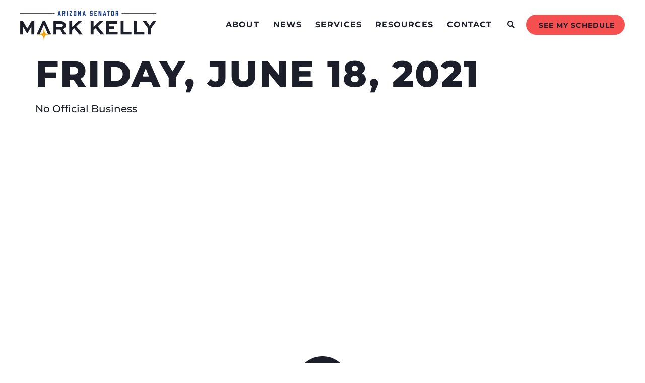

--- FILE ---
content_type: text/html; charset=UTF-8
request_url: https://www.kelly.senate.gov/schedule/friday-june-18-2021/
body_size: 30183
content:
<!doctype html>
<html lang="en-US">
<head><meta charset="UTF-8"><script>if(navigator.userAgent.match(/MSIE|Internet Explorer/i)||navigator.userAgent.match(/Trident\/7\..*?rv:11/i)){var href=document.location.href;if(!href.match(/[?&]nowprocket/)){if(href.indexOf("?")==-1){if(href.indexOf("#")==-1){document.location.href=href+"?nowprocket=1"}else{document.location.href=href.replace("#","?nowprocket=1#")}}else{if(href.indexOf("#")==-1){document.location.href=href+"&nowprocket=1"}else{document.location.href=href.replace("#","&nowprocket=1#")}}}}</script><script>(()=>{class RocketLazyLoadScripts{constructor(){this.v="2.0.3",this.userEvents=["keydown","keyup","mousedown","mouseup","mousemove","mouseover","mouseenter","mouseout","mouseleave","touchmove","touchstart","touchend","touchcancel","wheel","click","dblclick","input","visibilitychange"],this.attributeEvents=["onblur","onclick","oncontextmenu","ondblclick","onfocus","onmousedown","onmouseenter","onmouseleave","onmousemove","onmouseout","onmouseover","onmouseup","onmousewheel","onscroll","onsubmit"]}async t(){this.i(),this.o(),/iP(ad|hone)/.test(navigator.userAgent)&&this.h(),this.u(),this.l(this),this.m(),this.k(this),this.p(this),this._(),await Promise.all([this.R(),this.L()]),this.lastBreath=Date.now(),this.S(this),this.P(),this.D(),this.O(),this.M(),await this.C(this.delayedScripts.normal),await this.C(this.delayedScripts.defer),await this.C(this.delayedScripts.async),this.F("domReady"),await this.T(),await this.j(),await this.I(),this.F("windowLoad"),await this.A(),window.dispatchEvent(new Event("rocket-allScriptsLoaded")),this.everythingLoaded=!0,this.lastTouchEnd&&await new Promise((t=>setTimeout(t,500-Date.now()+this.lastTouchEnd))),this.H(),this.F("all"),this.U(),this.W()}i(){this.CSPIssue=sessionStorage.getItem("rocketCSPIssue"),document.addEventListener("securitypolicyviolation",(t=>{this.CSPIssue||"script-src-elem"!==t.violatedDirective||"data"!==t.blockedURI||(this.CSPIssue=!0,sessionStorage.setItem("rocketCSPIssue",!0))}),{isRocket:!0})}o(){window.addEventListener("pageshow",(t=>{this.persisted=t.persisted,this.realWindowLoadedFired=!0}),{isRocket:!0}),window.addEventListener("pagehide",(()=>{this.onFirstUserAction=null}),{isRocket:!0})}h(){let t;function e(e){t=e}window.addEventListener("touchstart",e,{isRocket:!0}),window.addEventListener("touchend",(function i(o){Math.abs(o.changedTouches[0].pageX-t.changedTouches[0].pageX)<10&&Math.abs(o.changedTouches[0].pageY-t.changedTouches[0].pageY)<10&&o.timeStamp-t.timeStamp<200&&(o.target.dispatchEvent(new PointerEvent("click",{target:o.target,bubbles:!0,cancelable:!0,detail:1})),event.preventDefault(),window.removeEventListener("touchstart",e,{isRocket:!0}),window.removeEventListener("touchend",i,{isRocket:!0}))}),{isRocket:!0})}q(t){this.userActionTriggered||("mousemove"!==t.type||this.firstMousemoveIgnored?"keyup"===t.type||"mouseover"===t.type||"mouseout"===t.type||(this.userActionTriggered=!0,this.onFirstUserAction&&this.onFirstUserAction()):this.firstMousemoveIgnored=!0),"click"===t.type&&t.preventDefault(),this.savedUserEvents.length>0&&(t.stopPropagation(),t.stopImmediatePropagation()),"touchstart"===this.lastEvent&&"touchend"===t.type&&(this.lastTouchEnd=Date.now()),"click"===t.type&&(this.lastTouchEnd=0),this.lastEvent=t.type,this.savedUserEvents.push(t)}u(){this.savedUserEvents=[],this.userEventHandler=this.q.bind(this),this.userEvents.forEach((t=>window.addEventListener(t,this.userEventHandler,{passive:!1,isRocket:!0})))}U(){this.userEvents.forEach((t=>window.removeEventListener(t,this.userEventHandler,{passive:!1,isRocket:!0}))),this.savedUserEvents.forEach((t=>{t.target.dispatchEvent(new window[t.constructor.name](t.type,t))}))}m(){this.eventsMutationObserver=new MutationObserver((t=>{const e="return false";for(const i of t){if("attributes"===i.type){const t=i.target.getAttribute(i.attributeName);t&&t!==e&&(i.target.setAttribute("data-rocket-"+i.attributeName,t),i.target["rocket"+i.attributeName]=new Function("event",t),i.target.setAttribute(i.attributeName,e))}"childList"===i.type&&i.addedNodes.forEach((t=>{if(t.nodeType===Node.ELEMENT_NODE)for(const i of t.attributes)this.attributeEvents.includes(i.name)&&i.value&&""!==i.value&&(t.setAttribute("data-rocket-"+i.name,i.value),t["rocket"+i.name]=new Function("event",i.value),t.setAttribute(i.name,e))}))}})),this.eventsMutationObserver.observe(document,{subtree:!0,childList:!0,attributeFilter:this.attributeEvents})}H(){this.eventsMutationObserver.disconnect(),this.attributeEvents.forEach((t=>{document.querySelectorAll("[data-rocket-"+t+"]").forEach((e=>{e.setAttribute(t,e.getAttribute("data-rocket-"+t)),e.removeAttribute("data-rocket-"+t)}))}))}k(t){Object.defineProperty(HTMLElement.prototype,"onclick",{get(){return this.rocketonclick||null},set(e){this.rocketonclick=e,this.setAttribute(t.everythingLoaded?"onclick":"data-rocket-onclick","this.rocketonclick(event)")}})}S(t){function e(e,i){let o=e[i];e[i]=null,Object.defineProperty(e,i,{get:()=>o,set(s){t.everythingLoaded?o=s:e["rocket"+i]=o=s}})}e(document,"onreadystatechange"),e(window,"onload"),e(window,"onpageshow");try{Object.defineProperty(document,"readyState",{get:()=>t.rocketReadyState,set(e){t.rocketReadyState=e},configurable:!0}),document.readyState="loading"}catch(t){console.log("WPRocket DJE readyState conflict, bypassing")}}l(t){this.originalAddEventListener=EventTarget.prototype.addEventListener,this.originalRemoveEventListener=EventTarget.prototype.removeEventListener,this.savedEventListeners=[],EventTarget.prototype.addEventListener=function(e,i,o){o&&o.isRocket||!t.B(e,this)&&!t.userEvents.includes(e)||t.B(e,this)&&!t.userActionTriggered||e.startsWith("rocket-")||t.everythingLoaded?t.originalAddEventListener.call(this,e,i,o):t.savedEventListeners.push({target:this,remove:!1,type:e,func:i,options:o})},EventTarget.prototype.removeEventListener=function(e,i,o){o&&o.isRocket||!t.B(e,this)&&!t.userEvents.includes(e)||t.B(e,this)&&!t.userActionTriggered||e.startsWith("rocket-")||t.everythingLoaded?t.originalRemoveEventListener.call(this,e,i,o):t.savedEventListeners.push({target:this,remove:!0,type:e,func:i,options:o})}}F(t){"all"===t&&(EventTarget.prototype.addEventListener=this.originalAddEventListener,EventTarget.prototype.removeEventListener=this.originalRemoveEventListener),this.savedEventListeners=this.savedEventListeners.filter((e=>{let i=e.type,o=e.target||window;return"domReady"===t&&"DOMContentLoaded"!==i&&"readystatechange"!==i||("windowLoad"===t&&"load"!==i&&"readystatechange"!==i&&"pageshow"!==i||(this.B(i,o)&&(i="rocket-"+i),e.remove?o.removeEventListener(i,e.func,e.options):o.addEventListener(i,e.func,e.options),!1))}))}p(t){let e;function i(e){return t.everythingLoaded?e:e.split(" ").map((t=>"load"===t||t.startsWith("load.")?"rocket-jquery-load":t)).join(" ")}function o(o){function s(e){const s=o.fn[e];o.fn[e]=o.fn.init.prototype[e]=function(){return this[0]===window&&t.userActionTriggered&&("string"==typeof arguments[0]||arguments[0]instanceof String?arguments[0]=i(arguments[0]):"object"==typeof arguments[0]&&Object.keys(arguments[0]).forEach((t=>{const e=arguments[0][t];delete arguments[0][t],arguments[0][i(t)]=e}))),s.apply(this,arguments),this}}if(o&&o.fn&&!t.allJQueries.includes(o)){const e={DOMContentLoaded:[],"rocket-DOMContentLoaded":[]};for(const t in e)document.addEventListener(t,(()=>{e[t].forEach((t=>t()))}),{isRocket:!0});o.fn.ready=o.fn.init.prototype.ready=function(i){function s(){parseInt(o.fn.jquery)>2?setTimeout((()=>i.bind(document)(o))):i.bind(document)(o)}return t.realDomReadyFired?!t.userActionTriggered||t.fauxDomReadyFired?s():e["rocket-DOMContentLoaded"].push(s):e.DOMContentLoaded.push(s),o([])},s("on"),s("one"),s("off"),t.allJQueries.push(o)}e=o}t.allJQueries=[],o(window.jQuery),Object.defineProperty(window,"jQuery",{get:()=>e,set(t){o(t)}})}P(){const t=new Map;document.write=document.writeln=function(e){const i=document.currentScript,o=document.createRange(),s=i.parentElement;let n=t.get(i);void 0===n&&(n=i.nextSibling,t.set(i,n));const c=document.createDocumentFragment();o.setStart(c,0),c.appendChild(o.createContextualFragment(e)),s.insertBefore(c,n)}}async R(){return new Promise((t=>{this.userActionTriggered?t():this.onFirstUserAction=t}))}async L(){return new Promise((t=>{document.addEventListener("DOMContentLoaded",(()=>{this.realDomReadyFired=!0,t()}),{isRocket:!0})}))}async I(){return this.realWindowLoadedFired?Promise.resolve():new Promise((t=>{window.addEventListener("load",t,{isRocket:!0})}))}M(){this.pendingScripts=[];this.scriptsMutationObserver=new MutationObserver((t=>{for(const e of t)e.addedNodes.forEach((t=>{"SCRIPT"!==t.tagName||t.noModule||t.isWPRocket||this.pendingScripts.push({script:t,promise:new Promise((e=>{const i=()=>{const i=this.pendingScripts.findIndex((e=>e.script===t));i>=0&&this.pendingScripts.splice(i,1),e()};t.addEventListener("load",i,{isRocket:!0}),t.addEventListener("error",i,{isRocket:!0}),setTimeout(i,1e3)}))})}))})),this.scriptsMutationObserver.observe(document,{childList:!0,subtree:!0})}async j(){await this.J(),this.pendingScripts.length?(await this.pendingScripts[0].promise,await this.j()):this.scriptsMutationObserver.disconnect()}D(){this.delayedScripts={normal:[],async:[],defer:[]},document.querySelectorAll("script[type$=rocketlazyloadscript]").forEach((t=>{t.hasAttribute("data-rocket-src")?t.hasAttribute("async")&&!1!==t.async?this.delayedScripts.async.push(t):t.hasAttribute("defer")&&!1!==t.defer||"module"===t.getAttribute("data-rocket-type")?this.delayedScripts.defer.push(t):this.delayedScripts.normal.push(t):this.delayedScripts.normal.push(t)}))}async _(){await this.L();let t=[];document.querySelectorAll("script[type$=rocketlazyloadscript][data-rocket-src]").forEach((e=>{let i=e.getAttribute("data-rocket-src");if(i&&!i.startsWith("data:")){i.startsWith("//")&&(i=location.protocol+i);try{const o=new URL(i).origin;o!==location.origin&&t.push({src:o,crossOrigin:e.crossOrigin||"module"===e.getAttribute("data-rocket-type")})}catch(t){}}})),t=[...new Map(t.map((t=>[JSON.stringify(t),t]))).values()],this.N(t,"preconnect")}async $(t){if(await this.G(),!0!==t.noModule||!("noModule"in HTMLScriptElement.prototype))return new Promise((e=>{let i;function o(){(i||t).setAttribute("data-rocket-status","executed"),e()}try{if(navigator.userAgent.includes("Firefox/")||""===navigator.vendor||this.CSPIssue)i=document.createElement("script"),[...t.attributes].forEach((t=>{let e=t.nodeName;"type"!==e&&("data-rocket-type"===e&&(e="type"),"data-rocket-src"===e&&(e="src"),i.setAttribute(e,t.nodeValue))})),t.text&&(i.text=t.text),t.nonce&&(i.nonce=t.nonce),i.hasAttribute("src")?(i.addEventListener("load",o,{isRocket:!0}),i.addEventListener("error",(()=>{i.setAttribute("data-rocket-status","failed-network"),e()}),{isRocket:!0}),setTimeout((()=>{i.isConnected||e()}),1)):(i.text=t.text,o()),i.isWPRocket=!0,t.parentNode.replaceChild(i,t);else{const i=t.getAttribute("data-rocket-type"),s=t.getAttribute("data-rocket-src");i?(t.type=i,t.removeAttribute("data-rocket-type")):t.removeAttribute("type"),t.addEventListener("load",o,{isRocket:!0}),t.addEventListener("error",(i=>{this.CSPIssue&&i.target.src.startsWith("data:")?(console.log("WPRocket: CSP fallback activated"),t.removeAttribute("src"),this.$(t).then(e)):(t.setAttribute("data-rocket-status","failed-network"),e())}),{isRocket:!0}),s?(t.fetchPriority="high",t.removeAttribute("data-rocket-src"),t.src=s):t.src="data:text/javascript;base64,"+window.btoa(unescape(encodeURIComponent(t.text)))}}catch(i){t.setAttribute("data-rocket-status","failed-transform"),e()}}));t.setAttribute("data-rocket-status","skipped")}async C(t){const e=t.shift();return e?(e.isConnected&&await this.$(e),this.C(t)):Promise.resolve()}O(){this.N([...this.delayedScripts.normal,...this.delayedScripts.defer,...this.delayedScripts.async],"preload")}N(t,e){this.trash=this.trash||[];let i=!0;var o=document.createDocumentFragment();t.forEach((t=>{const s=t.getAttribute&&t.getAttribute("data-rocket-src")||t.src;if(s&&!s.startsWith("data:")){const n=document.createElement("link");n.href=s,n.rel=e,"preconnect"!==e&&(n.as="script",n.fetchPriority=i?"high":"low"),t.getAttribute&&"module"===t.getAttribute("data-rocket-type")&&(n.crossOrigin=!0),t.crossOrigin&&(n.crossOrigin=t.crossOrigin),t.integrity&&(n.integrity=t.integrity),t.nonce&&(n.nonce=t.nonce),o.appendChild(n),this.trash.push(n),i=!1}})),document.head.appendChild(o)}W(){this.trash.forEach((t=>t.remove()))}async T(){try{document.readyState="interactive"}catch(t){}this.fauxDomReadyFired=!0;try{await this.G(),document.dispatchEvent(new Event("rocket-readystatechange")),await this.G(),document.rocketonreadystatechange&&document.rocketonreadystatechange(),await this.G(),document.dispatchEvent(new Event("rocket-DOMContentLoaded")),await this.G(),window.dispatchEvent(new Event("rocket-DOMContentLoaded"))}catch(t){console.error(t)}}async A(){try{document.readyState="complete"}catch(t){}try{await this.G(),document.dispatchEvent(new Event("rocket-readystatechange")),await this.G(),document.rocketonreadystatechange&&document.rocketonreadystatechange(),await this.G(),window.dispatchEvent(new Event("rocket-load")),await this.G(),window.rocketonload&&window.rocketonload(),await this.G(),this.allJQueries.forEach((t=>t(window).trigger("rocket-jquery-load"))),await this.G();const t=new Event("rocket-pageshow");t.persisted=this.persisted,window.dispatchEvent(t),await this.G(),window.rocketonpageshow&&window.rocketonpageshow({persisted:this.persisted})}catch(t){console.error(t)}}async G(){Date.now()-this.lastBreath>45&&(await this.J(),this.lastBreath=Date.now())}async J(){return document.hidden?new Promise((t=>setTimeout(t))):new Promise((t=>requestAnimationFrame(t)))}B(t,e){return e===document&&"readystatechange"===t||(e===document&&"DOMContentLoaded"===t||(e===window&&"DOMContentLoaded"===t||(e===window&&"load"===t||e===window&&"pageshow"===t)))}static run(){(new RocketLazyLoadScripts).t()}}RocketLazyLoadScripts.run()})();</script>
	
	<meta name="viewport" content="width=device-width, initial-scale=1">
	<link rel="profile" href="https://gmpg.org/xfn/11">
	<meta name='robots' content='index, follow, max-image-preview:large, max-snippet:-1, max-video-preview:-1' />
	<style>img:is([sizes="auto" i], [sizes^="auto," i]) { contain-intrinsic-size: 3000px 1500px }</style>
	
	<!-- This site is optimized with the Yoast SEO plugin v25.6 - https://yoast.com/wordpress/plugins/seo/ -->
	<title>Friday, June 18, 2021 - Senator Mark Kelly</title><link rel="preload" data-rocket-preload as="image" href="https://www.kelly.senate.gov/wp-content/uploads/Kelly-Star.png" fetchpriority="high">
	<link rel="canonical" href="https://www.kelly.senate.gov/schedule/friday-june-18-2021/" />
	<meta property="og:locale" content="en_US" />
	<meta property="og:type" content="article" />
	<meta property="og:title" content="Friday, June 18, 2021 - Senator Mark Kelly" />
	<meta property="og:description" content="No Official Business" />
	<meta property="og:url" content="https://www.kelly.senate.gov/schedule/friday-june-18-2021/" />
	<meta property="og:site_name" content="Senator Mark Kelly" />
	<meta property="article:modified_time" content="2022-05-17T00:11:21+00:00" />
	<meta name="twitter:card" content="summary_large_image" />
	<meta name="twitter:label1" content="Est. reading time" />
	<meta name="twitter:data1" content="1 minute" />
	<script type="application/ld+json" class="yoast-schema-graph">{"@context":"https://schema.org","@graph":[{"@type":"WebPage","@id":"https://www.kelly.senate.gov/schedule/friday-june-18-2021/","url":"https://www.kelly.senate.gov/schedule/friday-june-18-2021/","name":"Friday, June 18, 2021 - Senator Mark Kelly","isPartOf":{"@id":"https://www.kelly.senate.gov/#website"},"datePublished":"2021-06-19T00:11:00+00:00","dateModified":"2022-05-17T00:11:21+00:00","breadcrumb":{"@id":"https://www.kelly.senate.gov/schedule/friday-june-18-2021/#breadcrumb"},"inLanguage":"en-US","potentialAction":[{"@type":"ReadAction","target":["https://www.kelly.senate.gov/schedule/friday-june-18-2021/"]}]},{"@type":"BreadcrumbList","@id":"https://www.kelly.senate.gov/schedule/friday-june-18-2021/#breadcrumb","itemListElement":[{"@type":"ListItem","position":1,"name":"Home","item":"https://www.kelly.senate.gov/"},{"@type":"ListItem","position":2,"name":"Friday, June 18, 2021"}]},{"@type":"WebSite","@id":"https://www.kelly.senate.gov/#website","url":"https://www.kelly.senate.gov/","name":"Senator Mark Kelly","description":"U.S. Senator for Arizona","publisher":{"@id":"https://www.kelly.senate.gov/#organization"},"potentialAction":[{"@type":"SearchAction","target":{"@type":"EntryPoint","urlTemplate":"https://www.kelly.senate.gov/?s={search_term_string}"},"query-input":{"@type":"PropertyValueSpecification","valueRequired":true,"valueName":"search_term_string"}}],"inLanguage":"en-US"},{"@type":"Organization","@id":"https://www.kelly.senate.gov/#organization","name":"Senator Mark Kelly","url":"https://www.kelly.senate.gov/","logo":{"@type":"ImageObject","inLanguage":"en-US","@id":"https://www.kelly.senate.gov/#/schema/logo/image/","url":"https://www.kelly.senate.gov/wp-content/uploads/Kelly_Logo_Primary.svg","contentUrl":"https://www.kelly.senate.gov/wp-content/uploads/Kelly_Logo_Primary.svg","caption":"Senator Mark Kelly"},"image":{"@id":"https://www.kelly.senate.gov/#/schema/logo/image/"}}]}</script>
	<!-- / Yoast SEO plugin. -->



<link rel="alternate" type="application/rss+xml" title="Senator Mark Kelly &raquo; Feed" href="https://www.kelly.senate.gov/feed/" />
<link rel="alternate" type="application/rss+xml" title="Senator Mark Kelly &raquo; Comments Feed" href="https://www.kelly.senate.gov/comments/feed/" />
<link rel='stylesheet' id='sbi_styles-css' href='https://www.kelly.senate.gov/wp-content/cache/background-css/1/www.kelly.senate.gov/wp-content/plugins/instagram-feed-pro/css/sbi-styles.min.css?ver=6.8.1&wpr_t=1769377324' media='all' />
<link rel='stylesheet' id='sby_styles-css' href='https://www.kelly.senate.gov/wp-content/cache/background-css/1/www.kelly.senate.gov/wp-content/plugins/youtube-feed-pro/css/sb-youtube.min.css?ver=2.6.0&wpr_t=1769377324' media='all' />
<style id='wp-emoji-styles-inline-css'>

	img.wp-smiley, img.emoji {
		display: inline !important;
		border: none !important;
		box-shadow: none !important;
		height: 1em !important;
		width: 1em !important;
		margin: 0 0.07em !important;
		vertical-align: -0.1em !important;
		background: none !important;
		padding: 0 !important;
	}
</style>
<link rel='stylesheet' id='wp-block-library-css' href='https://www.kelly.senate.gov/wp-includes/css/dist/block-library/style.min.css?ver=6.7.2' media='all' />
<link data-minify="1" rel='stylesheet' id='jet-engine-frontend-css' href='https://www.kelly.senate.gov/wp-content/cache/min/1/wp-content/plugins/jet-engine/assets/css/frontend.css?ver=1769108682' media='all' />
<style id='global-styles-inline-css'>
:root{--wp--preset--aspect-ratio--square: 1;--wp--preset--aspect-ratio--4-3: 4/3;--wp--preset--aspect-ratio--3-4: 3/4;--wp--preset--aspect-ratio--3-2: 3/2;--wp--preset--aspect-ratio--2-3: 2/3;--wp--preset--aspect-ratio--16-9: 16/9;--wp--preset--aspect-ratio--9-16: 9/16;--wp--preset--color--black: #000000;--wp--preset--color--cyan-bluish-gray: #abb8c3;--wp--preset--color--white: #ffffff;--wp--preset--color--pale-pink: #f78da7;--wp--preset--color--vivid-red: #cf2e2e;--wp--preset--color--luminous-vivid-orange: #ff6900;--wp--preset--color--luminous-vivid-amber: #fcb900;--wp--preset--color--light-green-cyan: #7bdcb5;--wp--preset--color--vivid-green-cyan: #00d084;--wp--preset--color--pale-cyan-blue: #8ed1fc;--wp--preset--color--vivid-cyan-blue: #0693e3;--wp--preset--color--vivid-purple: #9b51e0;--wp--preset--gradient--vivid-cyan-blue-to-vivid-purple: linear-gradient(135deg,rgba(6,147,227,1) 0%,rgb(155,81,224) 100%);--wp--preset--gradient--light-green-cyan-to-vivid-green-cyan: linear-gradient(135deg,rgb(122,220,180) 0%,rgb(0,208,130) 100%);--wp--preset--gradient--luminous-vivid-amber-to-luminous-vivid-orange: linear-gradient(135deg,rgba(252,185,0,1) 0%,rgba(255,105,0,1) 100%);--wp--preset--gradient--luminous-vivid-orange-to-vivid-red: linear-gradient(135deg,rgba(255,105,0,1) 0%,rgb(207,46,46) 100%);--wp--preset--gradient--very-light-gray-to-cyan-bluish-gray: linear-gradient(135deg,rgb(238,238,238) 0%,rgb(169,184,195) 100%);--wp--preset--gradient--cool-to-warm-spectrum: linear-gradient(135deg,rgb(74,234,220) 0%,rgb(151,120,209) 20%,rgb(207,42,186) 40%,rgb(238,44,130) 60%,rgb(251,105,98) 80%,rgb(254,248,76) 100%);--wp--preset--gradient--blush-light-purple: linear-gradient(135deg,rgb(255,206,236) 0%,rgb(152,150,240) 100%);--wp--preset--gradient--blush-bordeaux: linear-gradient(135deg,rgb(254,205,165) 0%,rgb(254,45,45) 50%,rgb(107,0,62) 100%);--wp--preset--gradient--luminous-dusk: linear-gradient(135deg,rgb(255,203,112) 0%,rgb(199,81,192) 50%,rgb(65,88,208) 100%);--wp--preset--gradient--pale-ocean: linear-gradient(135deg,rgb(255,245,203) 0%,rgb(182,227,212) 50%,rgb(51,167,181) 100%);--wp--preset--gradient--electric-grass: linear-gradient(135deg,rgb(202,248,128) 0%,rgb(113,206,126) 100%);--wp--preset--gradient--midnight: linear-gradient(135deg,rgb(2,3,129) 0%,rgb(40,116,252) 100%);--wp--preset--font-size--small: 13px;--wp--preset--font-size--medium: 20px;--wp--preset--font-size--large: 36px;--wp--preset--font-size--x-large: 42px;--wp--preset--spacing--20: 0.44rem;--wp--preset--spacing--30: 0.67rem;--wp--preset--spacing--40: 1rem;--wp--preset--spacing--50: 1.5rem;--wp--preset--spacing--60: 2.25rem;--wp--preset--spacing--70: 3.38rem;--wp--preset--spacing--80: 5.06rem;--wp--preset--shadow--natural: 6px 6px 9px rgba(0, 0, 0, 0.2);--wp--preset--shadow--deep: 12px 12px 50px rgba(0, 0, 0, 0.4);--wp--preset--shadow--sharp: 6px 6px 0px rgba(0, 0, 0, 0.2);--wp--preset--shadow--outlined: 6px 6px 0px -3px rgba(255, 255, 255, 1), 6px 6px rgba(0, 0, 0, 1);--wp--preset--shadow--crisp: 6px 6px 0px rgba(0, 0, 0, 1);}:root { --wp--style--global--content-size: 800px;--wp--style--global--wide-size: 1200px; }:where(body) { margin: 0; }.wp-site-blocks > .alignleft { float: left; margin-right: 2em; }.wp-site-blocks > .alignright { float: right; margin-left: 2em; }.wp-site-blocks > .aligncenter { justify-content: center; margin-left: auto; margin-right: auto; }:where(.wp-site-blocks) > * { margin-block-start: 24px; margin-block-end: 0; }:where(.wp-site-blocks) > :first-child { margin-block-start: 0; }:where(.wp-site-blocks) > :last-child { margin-block-end: 0; }:root { --wp--style--block-gap: 24px; }:root :where(.is-layout-flow) > :first-child{margin-block-start: 0;}:root :where(.is-layout-flow) > :last-child{margin-block-end: 0;}:root :where(.is-layout-flow) > *{margin-block-start: 24px;margin-block-end: 0;}:root :where(.is-layout-constrained) > :first-child{margin-block-start: 0;}:root :where(.is-layout-constrained) > :last-child{margin-block-end: 0;}:root :where(.is-layout-constrained) > *{margin-block-start: 24px;margin-block-end: 0;}:root :where(.is-layout-flex){gap: 24px;}:root :where(.is-layout-grid){gap: 24px;}.is-layout-flow > .alignleft{float: left;margin-inline-start: 0;margin-inline-end: 2em;}.is-layout-flow > .alignright{float: right;margin-inline-start: 2em;margin-inline-end: 0;}.is-layout-flow > .aligncenter{margin-left: auto !important;margin-right: auto !important;}.is-layout-constrained > .alignleft{float: left;margin-inline-start: 0;margin-inline-end: 2em;}.is-layout-constrained > .alignright{float: right;margin-inline-start: 2em;margin-inline-end: 0;}.is-layout-constrained > .aligncenter{margin-left: auto !important;margin-right: auto !important;}.is-layout-constrained > :where(:not(.alignleft):not(.alignright):not(.alignfull)){max-width: var(--wp--style--global--content-size);margin-left: auto !important;margin-right: auto !important;}.is-layout-constrained > .alignwide{max-width: var(--wp--style--global--wide-size);}body .is-layout-flex{display: flex;}.is-layout-flex{flex-wrap: wrap;align-items: center;}.is-layout-flex > :is(*, div){margin: 0;}body .is-layout-grid{display: grid;}.is-layout-grid > :is(*, div){margin: 0;}body{padding-top: 0px;padding-right: 0px;padding-bottom: 0px;padding-left: 0px;}a:where(:not(.wp-element-button)){text-decoration: underline;}:root :where(.wp-element-button, .wp-block-button__link){background-color: #32373c;border-width: 0;color: #fff;font-family: inherit;font-size: inherit;line-height: inherit;padding: calc(0.667em + 2px) calc(1.333em + 2px);text-decoration: none;}.has-black-color{color: var(--wp--preset--color--black) !important;}.has-cyan-bluish-gray-color{color: var(--wp--preset--color--cyan-bluish-gray) !important;}.has-white-color{color: var(--wp--preset--color--white) !important;}.has-pale-pink-color{color: var(--wp--preset--color--pale-pink) !important;}.has-vivid-red-color{color: var(--wp--preset--color--vivid-red) !important;}.has-luminous-vivid-orange-color{color: var(--wp--preset--color--luminous-vivid-orange) !important;}.has-luminous-vivid-amber-color{color: var(--wp--preset--color--luminous-vivid-amber) !important;}.has-light-green-cyan-color{color: var(--wp--preset--color--light-green-cyan) !important;}.has-vivid-green-cyan-color{color: var(--wp--preset--color--vivid-green-cyan) !important;}.has-pale-cyan-blue-color{color: var(--wp--preset--color--pale-cyan-blue) !important;}.has-vivid-cyan-blue-color{color: var(--wp--preset--color--vivid-cyan-blue) !important;}.has-vivid-purple-color{color: var(--wp--preset--color--vivid-purple) !important;}.has-black-background-color{background-color: var(--wp--preset--color--black) !important;}.has-cyan-bluish-gray-background-color{background-color: var(--wp--preset--color--cyan-bluish-gray) !important;}.has-white-background-color{background-color: var(--wp--preset--color--white) !important;}.has-pale-pink-background-color{background-color: var(--wp--preset--color--pale-pink) !important;}.has-vivid-red-background-color{background-color: var(--wp--preset--color--vivid-red) !important;}.has-luminous-vivid-orange-background-color{background-color: var(--wp--preset--color--luminous-vivid-orange) !important;}.has-luminous-vivid-amber-background-color{background-color: var(--wp--preset--color--luminous-vivid-amber) !important;}.has-light-green-cyan-background-color{background-color: var(--wp--preset--color--light-green-cyan) !important;}.has-vivid-green-cyan-background-color{background-color: var(--wp--preset--color--vivid-green-cyan) !important;}.has-pale-cyan-blue-background-color{background-color: var(--wp--preset--color--pale-cyan-blue) !important;}.has-vivid-cyan-blue-background-color{background-color: var(--wp--preset--color--vivid-cyan-blue) !important;}.has-vivid-purple-background-color{background-color: var(--wp--preset--color--vivid-purple) !important;}.has-black-border-color{border-color: var(--wp--preset--color--black) !important;}.has-cyan-bluish-gray-border-color{border-color: var(--wp--preset--color--cyan-bluish-gray) !important;}.has-white-border-color{border-color: var(--wp--preset--color--white) !important;}.has-pale-pink-border-color{border-color: var(--wp--preset--color--pale-pink) !important;}.has-vivid-red-border-color{border-color: var(--wp--preset--color--vivid-red) !important;}.has-luminous-vivid-orange-border-color{border-color: var(--wp--preset--color--luminous-vivid-orange) !important;}.has-luminous-vivid-amber-border-color{border-color: var(--wp--preset--color--luminous-vivid-amber) !important;}.has-light-green-cyan-border-color{border-color: var(--wp--preset--color--light-green-cyan) !important;}.has-vivid-green-cyan-border-color{border-color: var(--wp--preset--color--vivid-green-cyan) !important;}.has-pale-cyan-blue-border-color{border-color: var(--wp--preset--color--pale-cyan-blue) !important;}.has-vivid-cyan-blue-border-color{border-color: var(--wp--preset--color--vivid-cyan-blue) !important;}.has-vivid-purple-border-color{border-color: var(--wp--preset--color--vivid-purple) !important;}.has-vivid-cyan-blue-to-vivid-purple-gradient-background{background: var(--wp--preset--gradient--vivid-cyan-blue-to-vivid-purple) !important;}.has-light-green-cyan-to-vivid-green-cyan-gradient-background{background: var(--wp--preset--gradient--light-green-cyan-to-vivid-green-cyan) !important;}.has-luminous-vivid-amber-to-luminous-vivid-orange-gradient-background{background: var(--wp--preset--gradient--luminous-vivid-amber-to-luminous-vivid-orange) !important;}.has-luminous-vivid-orange-to-vivid-red-gradient-background{background: var(--wp--preset--gradient--luminous-vivid-orange-to-vivid-red) !important;}.has-very-light-gray-to-cyan-bluish-gray-gradient-background{background: var(--wp--preset--gradient--very-light-gray-to-cyan-bluish-gray) !important;}.has-cool-to-warm-spectrum-gradient-background{background: var(--wp--preset--gradient--cool-to-warm-spectrum) !important;}.has-blush-light-purple-gradient-background{background: var(--wp--preset--gradient--blush-light-purple) !important;}.has-blush-bordeaux-gradient-background{background: var(--wp--preset--gradient--blush-bordeaux) !important;}.has-luminous-dusk-gradient-background{background: var(--wp--preset--gradient--luminous-dusk) !important;}.has-pale-ocean-gradient-background{background: var(--wp--preset--gradient--pale-ocean) !important;}.has-electric-grass-gradient-background{background: var(--wp--preset--gradient--electric-grass) !important;}.has-midnight-gradient-background{background: var(--wp--preset--gradient--midnight) !important;}.has-small-font-size{font-size: var(--wp--preset--font-size--small) !important;}.has-medium-font-size{font-size: var(--wp--preset--font-size--medium) !important;}.has-large-font-size{font-size: var(--wp--preset--font-size--large) !important;}.has-x-large-font-size{font-size: var(--wp--preset--font-size--x-large) !important;}
:root :where(.wp-block-pullquote){font-size: 1.5em;line-height: 1.6;}
</style>
<link rel='stylesheet' id='wpml-legacy-horizontal-list-0-css' href='https://www.kelly.senate.gov/wp-content/plugins/sitepress-multilingual-cms/templates/language-switchers/legacy-list-horizontal/style.min.css?ver=1' media='all' />
<link rel='stylesheet' id='wpml-menu-item-0-css' href='https://www.kelly.senate.gov/wp-content/plugins/sitepress-multilingual-cms/templates/language-switchers/menu-item/style.min.css?ver=1' media='all' />
<link data-minify="1" rel='stylesheet' id='hello-elementor-css' href='https://www.kelly.senate.gov/wp-content/cache/min/1/wp-content/themes/hello-elementor/assets/css/reset.css?ver=1769108682' media='all' />
<link data-minify="1" rel='stylesheet' id='hello-elementor-theme-style-css' href='https://www.kelly.senate.gov/wp-content/cache/min/1/wp-content/themes/hello-elementor/assets/css/theme.css?ver=1769108682' media='all' />
<link data-minify="1" rel='stylesheet' id='hello-elementor-header-footer-css' href='https://www.kelly.senate.gov/wp-content/cache/min/1/wp-content/themes/hello-elementor/assets/css/header-footer.css?ver=1769108682' media='all' />
<link data-minify="1" rel='stylesheet' id='jet-popup-frontend-css' href='https://www.kelly.senate.gov/wp-content/cache/background-css/1/www.kelly.senate.gov/wp-content/cache/min/1/wp-content/plugins/jet-popup/assets/css/jet-popup-frontend.css?ver=1769108682&wpr_t=1769377324' media='all' />
<link rel='stylesheet' id='elementor-frontend-css' href='https://www.kelly.senate.gov/wp-content/uploads/elementor/css/custom-frontend.min.css?ver=1769377849' media='all' />
<link rel='stylesheet' id='widget-search-form-css' href='https://www.kelly.senate.gov/wp-content/plugins/elementor-pro/assets/css/widget-search-form.min.css?ver=3.30.1' media='all' />
<link rel='stylesheet' id='elementor-icons-shared-0-css' href='https://www.kelly.senate.gov/wp-content/plugins/elementor/assets/lib/font-awesome/css/fontawesome.min.css?ver=5.15.3' media='all' />
<link data-minify="1" rel='stylesheet' id='elementor-icons-fa-solid-css' href='https://www.kelly.senate.gov/wp-content/cache/min/1/wp-content/plugins/elementor/assets/lib/font-awesome/css/solid.min.css?ver=1769108682' media='all' />
<link rel='stylesheet' id='widget-nav-menu-css' href='https://www.kelly.senate.gov/wp-content/uploads/elementor/css/custom-pro-widget-nav-menu.min.css?ver=1769377849' media='all' />
<link rel='stylesheet' id='e-sticky-css' href='https://www.kelly.senate.gov/wp-content/plugins/elementor-pro/assets/css/modules/sticky.min.css?ver=3.30.1' media='all' />
<link rel='stylesheet' id='widget-image-css' href='https://www.kelly.senate.gov/wp-content/plugins/elementor/assets/css/widget-image.min.css?ver=3.30.3' media='all' />
<link rel='stylesheet' id='widget-spacer-css' href='https://www.kelly.senate.gov/wp-content/plugins/elementor/assets/css/widget-spacer.min.css?ver=3.30.3' media='all' />
<link rel='stylesheet' id='widget-social-icons-css' href='https://www.kelly.senate.gov/wp-content/plugins/elementor/assets/css/widget-social-icons.min.css?ver=3.30.3' media='all' />
<link rel='stylesheet' id='e-apple-webkit-css' href='https://www.kelly.senate.gov/wp-content/uploads/elementor/css/custom-apple-webkit.min.css?ver=1769377849' media='all' />
<link data-minify="1" rel='stylesheet' id='elementor-icons-css' href='https://www.kelly.senate.gov/wp-content/cache/min/1/wp-content/plugins/elementor/assets/lib/eicons/css/elementor-icons.min.css?ver=1769108682' media='all' />
<link rel='stylesheet' id='elementor-post-84170-css' href='https://www.kelly.senate.gov/wp-content/uploads/elementor/css/post-84170.css?ver=1769377850' media='all' />
<link rel='stylesheet' id='sby-styles-css' href='https://www.kelly.senate.gov/wp-content/cache/background-css/1/www.kelly.senate.gov/wp-content/plugins/youtube-feed-pro/css/sb-youtube.min.css?ver=2.6.0&wpr_t=1769377324' media='all' />
<link rel='stylesheet' id='sbistyles-css' href='https://www.kelly.senate.gov/wp-content/cache/background-css/1/www.kelly.senate.gov/wp-content/plugins/instagram-feed-pro/css/sbi-styles.min.css?ver=6.8.1&wpr_t=1769377324' media='all' />
<link rel='stylesheet' id='elementor-post-64542-css' href='https://www.kelly.senate.gov/wp-content/uploads/elementor/css/post-64542.css?ver=1769377851' media='all' />
<link rel='stylesheet' id='elementor-post-64461-css' href='https://www.kelly.senate.gov/wp-content/uploads/elementor/css/post-64461.css?ver=1769377851' media='all' />
<link rel='stylesheet' id='eael-general-css' href='https://www.kelly.senate.gov/wp-content/plugins/essential-addons-for-elementor-lite/assets/front-end/css/view/general.min.css?ver=6.2.2' media='all' />
<link data-minify="1" rel='stylesheet' id='elementor-gf-local-teko-css' href='https://www.kelly.senate.gov/wp-content/cache/min/1/wp-content/uploads/elementor/google-fonts/css/teko.css?ver=1769108682' media='all' />
<link data-minify="1" rel='stylesheet' id='elementor-gf-local-montserrat-css' href='https://www.kelly.senate.gov/wp-content/cache/min/1/wp-content/uploads/elementor/google-fonts/css/montserrat.css?ver=1769108682' media='all' />
<link data-minify="1" rel='stylesheet' id='elementor-icons-fa-brands-css' href='https://www.kelly.senate.gov/wp-content/cache/min/1/wp-content/plugins/elementor/assets/lib/font-awesome/css/brands.min.css?ver=1769108682' media='all' />
<script id="wpml-cookie-js-extra">
var wpml_cookies = {"wp-wpml_current_language":{"value":"en","expires":1,"path":"\/"}};
var wpml_cookies = {"wp-wpml_current_language":{"value":"en","expires":1,"path":"\/"}};
</script>
<script type="rocketlazyloadscript" data-minify="1" data-rocket-src="https://www.kelly.senate.gov/wp-content/cache/min/1/wp-content/plugins/sitepress-multilingual-cms/res/js/cookies/language-cookie.js?ver=1769108683" id="wpml-cookie-js" defer data-wp-strategy="defer"></script>
<script src="https://www.kelly.senate.gov/wp-includes/js/jquery/jquery.min.js?ver=3.7.1" id="jquery-core-js"></script>
<script src="https://www.kelly.senate.gov/wp-includes/js/jquery/jquery-migrate.min.js?ver=3.4.1" id="jquery-migrate-js"></script>
<link rel="https://api.w.org/" href="https://www.kelly.senate.gov/wp-json/" /><link rel="alternate" title="JSON" type="application/json" href="https://www.kelly.senate.gov/wp-json/wp/v2/schedule/70634" /><link rel="EditURI" type="application/rsd+xml" title="RSD" href="https://www.kelly.senate.gov/xmlrpc.php?rsd" />
<meta name="generator" content="WordPress 6.7.2" />
<link rel='shortlink' href='https://www.kelly.senate.gov/?p=70634' />
<link rel="alternate" title="oEmbed (JSON)" type="application/json+oembed" href="https://www.kelly.senate.gov/wp-json/oembed/1.0/embed?url=https%3A%2F%2Fwww.kelly.senate.gov%2Fschedule%2Ffriday-june-18-2021%2F" />
<link rel="alternate" title="oEmbed (XML)" type="text/xml+oembed" href="https://www.kelly.senate.gov/wp-json/oembed/1.0/embed?url=https%3A%2F%2Fwww.kelly.senate.gov%2Fschedule%2Ffriday-june-18-2021%2F&#038;format=xml" />
<meta name="generator" content="WPML ver:4.7.6 stt:1,2;" />
<meta name="generator" content="Elementor 3.30.3; features: additional_custom_breakpoints; settings: css_print_method-external, google_font-enabled, font_display-swap">
<!-- Global site tag (gtag.js) - Google Analytics -->
<script type="rocketlazyloadscript" async data-rocket-src="https://www.googletagmanager.com/gtag/js?id=G-F6JZ785ZZT"></script>
<script type="rocketlazyloadscript">
  window.dataLayer = window.dataLayer || [];
  function gtag(){dataLayer.push(arguments);}
  gtag('js', new Date());

  gtag('config', 'G-F6JZ785ZZT');
</script>
			<style>
				.e-con.e-parent:nth-of-type(n+4):not(.e-lazyloaded):not(.e-no-lazyload),
				.e-con.e-parent:nth-of-type(n+4):not(.e-lazyloaded):not(.e-no-lazyload) * {
					background-image: none !important;
				}
				@media screen and (max-height: 1024px) {
					.e-con.e-parent:nth-of-type(n+3):not(.e-lazyloaded):not(.e-no-lazyload),
					.e-con.e-parent:nth-of-type(n+3):not(.e-lazyloaded):not(.e-no-lazyload) * {
						background-image: none !important;
					}
				}
				@media screen and (max-height: 640px) {
					.e-con.e-parent:nth-of-type(n+2):not(.e-lazyloaded):not(.e-no-lazyload),
					.e-con.e-parent:nth-of-type(n+2):not(.e-lazyloaded):not(.e-no-lazyload) * {
						background-image: none !important;
					}
				}
			</style>
			<link rel="icon" href="https://www.kelly.senate.gov/wp-content/uploads/Kelly_Favicon-150x150.png" sizes="32x32" />
<link rel="icon" href="https://www.kelly.senate.gov/wp-content/uploads/Kelly_Favicon.png" sizes="192x192" />
<link rel="apple-touch-icon" href="https://www.kelly.senate.gov/wp-content/uploads/Kelly_Favicon.png" />
<meta name="msapplication-TileImage" content="https://www.kelly.senate.gov/wp-content/uploads/Kelly_Favicon.png" />
		<style id="wp-custom-css">
			/* ------
 * ------ KELLY colors
 * Black: #1C1F2A
 * Blue (Dark): #003F93
 * Blue (Light): #3E68C1
 * Gray: #DCEDFF
 * Red: #F54F4F
 * Gold #F3A712
 * ------ */

/* ------ 
 * HEADER
 * CORE ELEMENT STYLES
 * RE-USABLE ELEMENTS
 * PAGES
 * SINGLE POST & ARCHIVE
 * FOOTER
 * PRINT, PDF
 * ------ */

 .site-main {
	min-height: 36rem;
}

/* ------
* HEADER
* ------ */

/* HEADER - Slide In From The Top Option */
.sticky-header {
transform: translatey(-120px);
-moz-transition: all 0.5s ease!important;
-webkit-transition: all 0.5s ease!important;
transition: all 0.5s ease!important;
margin-bottom: -100px;
	opacity:0;
}

@media (max-width: 1024px) {
	.sticky-header {
			transform: translatey(-180px);
margin-bottom: -160px;
	}
}

@media (max-width: 768px) {
	.sticky-header {
			transform: translatey(-220px);
margin-bottom: -200px;
	}
}

@media (max-width: 767px) {
	.sticky-header {
			transform: translatey(-160px);
margin-bottom: -145px;
	}
}

@media (max-width: 400px) {
	.sticky-header {
			transform: translatey(-160px);
margin-bottom: -125px;
	}
}


.elementor-sticky--effects.sticky-header  {
height: auto!important;
margin-bottom: 0;
transform: translatey(0px);
	width: 100% !important;
	opacity: 1;
}
/* End Of Slide In From The Top Option */


/* -- GLOBAL HEADER -- */
.global-header.elementor-sticky--effects {box-shadow:0px 5px 10px -4px rgb(2 1 1 / 24%);}

/* -- elementor menu fix -- */
.has-submenu .sub-arrow {display:none;}


/* -- GLOBAL MENU -- */
.hdr-menu {
z-index:4;     
}

.hdr-menu ul.sub-menu {
padding:12px 0;     
min-width: 21em !important;
}
.hdr-menu ul.sub-menu a:hover {}

.hdr-menu .elementor-nav-menu--dropdown a:hover {
font-weight:700 !important;
}

/* -- global menu pointer -- */
.elementor-element .e--pointer-underline .elementor-nav-menu .menu-item a.elementor-item:after {height:0;}

.elementor-element .e--pointer-underline .elementor-nav-menu .menu-item a.elementor-item.has-submenu:after, .elementor-element .e--pointer-underline .elementor-nav-menu .wpml-ls-item a.elementor-item:after {height:4px;}

.elementor-element .e--pointer-underline .elementor-nav-menu .menu-item.current-menu-ancestor a.elementor-item:after {opacity:1;}

/* -- language switcher -- */
.elementor-element .e--pointer-underline .elementor-nav-menu .wpml-ls-item a.elementor-item {text-transform:none;}

.elementor-nav-menu .wpml-ls-item a.elementor-item span::after {
content: "→";
	color: transparent;
	font-size: 1em;
	padding-left: 4px;
} 
.elementor-nav-menu .wpml-ls-item a.elementor-item:hover span::after {
content: "→";
	color: inherit;
	font-size: 1em;
	padding-left: 4px;
}

.elementor-element .e--pointer-underline .elementor-nav-menu .wpml-ls-item a.elementor-item:after {
height:2px !important;
background-color:#F54F4F !important;
opacity:1 !important;
bottom:3px;
}
.elementor-element .e--pointer-underline .elementor-nav-menu .wpml-ls-item a.elementor-item:hover::after {
height:4px !important;
background-color:#F3A712 !important;

}

#home-lang-switcher .wpml-ls-item a.elementor-item:hover {}
.hdr-menu nav.elementor-nav-menu--dropdown .elementor-nav-menu li.menu-item.wpml-ls-item a.elementor-item {padding-top:30px;}

.elementor-nav-menu .wpml-ls-item a.elementor-item span::after {
display:none;
}

/* -- mobile dropdown main topics -- */
#sen-home-menu .elementor-menu-toggle__icon--close {
color:white !important;
}

#sen-home-menu nav.elementor-nav-menu--dropdown {
padding:90px 0 35px 0 !important;
top:0 !important;
}

.hdr-menu nav.elementor-nav-menu--dropdown {
padding: 35px 0 100px !important;
background-color:#003F93 !important;
height: 100vh;
}
.elementor-menu-toggle.elementor-active {
z-index:9999;
}

.hdr-menu nav.elementor-nav-menu--dropdown ul.elementor-nav-menu--dropdown{ background-color:#003F93 !important;}

.hdr-menu nav.elementor-nav-menu--dropdown .elementor-nav-menu li.menu-item a.elementor-item {
display:flex;
justify-content:space-between;
padding-left:0;
margin-left:33px;
padding-right:33px;
padding-top:25px;
padding-bottom:25px;
color:white;
font-weight:800;
background-color:#003F93 !important;
letter-spacing:0.0625em;
}

.hdr-menu nav.elementor-nav-menu--dropdown .elementor-nav-menu li.menu-item a.elementor-item.highlighted {
padding-bottom:17px;
background-color:#003F93;
color:white;
}

/* -- mobile dropdown button -- */
@media screen and (min-width: 768px) {
.hdr-menu .mobile-menu-btn {
display:none !important;
}
}
@media screen and (max-width: 767px) {
.hdr-menu .mobile-menu-btn {
	display: block;
	margin-top: 14px;
	margin-bottom:5px;
}
.hdr-menu nav.elementor-nav-menu--dropdown .elementor-nav-menu li.menu-item.mobile-menu-btn a.elementor-item {
	display: inline-block;
	padding: 16px 32px 13px !important;
	font-size: 1.1rem;
	font-weight: 700;
	color: #1C1F2A;
	background: #F54F4F !important;
	border-radius: 100px;
}
}
.hdr-menu nav.elementor-nav-menu--dropdown .elementor-nav-menu li.menu-item.mobile-menu-btn a.elementor-item




.hdr-menu nav.elementor-nav-menu--dropdown .elementor-nav-menu li.menu-item a.elementor-item .sub-arrow {display:flex;}
.hdr-menu nav.elementor-nav-menu--dropdown .elementor-nav-menu li.menu-item a.elementor-item .sub-arrow:after {
content:"+";
font-weight:500;
background-color:#F54F4F;
color:#1C1F2A;
font-size:3rem;
padding:0 8px 2px 8px;
border-radius:50px;
line-height:.9em;
}
.hdr-menu nav.elementor-nav-menu--dropdown .elementor-nav-menu li.menu-item a.elementor-item.highlighted .sub-arrow:after {
content:"–";
padding:0px 10px 6px 10px;
line-height:0.85em;
color:#003F93;
}

/* -- mobile dropdown sub-menu -- */
.hdr-menu nav.elementor-nav-menu--dropdown .sub-menu {
padding:0 !important;
margin-top:-5px;
padding-bottom:10px;
}
.hdr-menu nav.elementor-nav-menu--dropdown .elementor-nav-menu .sub-menu .menu-item a.elementor-sub-item {
font-size:1.2rem;
font-weight:600 !important;
padding-top:7px;
padding-bottom:7px;
letter-spacing:0.0625em;
color:white;
background-color:#003F93 !important;
}
.hdr-menu nav.elementor-nav-menu--dropdown .elementor-nav-menu .sub-menu .menu-item a.elementor-sub-item:hover,
.hdr-menu nav.elementor-nav-menu--dropdown .elementor-nav-menu .sub-menu .menu-item a.elementor-item-active {
color:#F3A712 !important;
font-weight:800 !important;
}

/* -- Change dropdown breakpoint -- */

@media (min-width: 1245px) {
.elementor-nav-menu--dropdown-tablet .elementor-menu-toggle, .elementor-nav-menu--dropdown-tablet .elementor-nav-menu--dropdown {
	display: none;
}
}

@media (max-width: 1244px) {
.elementor-nav-menu--dropdown-tablet .elementor-nav-menu--main {
	display: none;
}
.elementor-nav-menu--dropdown-tablet .elementor-menu-toggle, .elementor-nav-menu--dropdown-tablet .elementor-nav-menu--dropdown {
	display: block;
}

.elementor-nav-menu--dropdown {
		border-width: 0 !important;
		
	}
.hdr-menu nav.elementor-nav-menu--dropdown .elementor-nav-menu li.menu-item a.elementor-item {
	margin-left: 12px;
}
.elementor-nav-menu__container.elementor-nav-menu--dropdown {
top: 65px !important;
}
}


/* -- Spanish -- */
:lang(es) body[data-elementor-device-mode="desktop"] .hdr-menu.elementor-element .elementor-nav-menu .elementor-item
{
font-size: .9rem;
}
:lang(es) .btn-schedule {
display: none;
}


/* ------
* CORE ELEMENT STYLES
* ------ */

aside {margin-top:1.5% !important;}

ul ul {
list-style-type: disc;
margin-bottom:2px !important;
}

/* -- search -- */
.elementor-search-form--skin-full_screen .elementor-search-form input[type=search].elementor-search-form__input {
margin: 0 auto !important;
max-width: 80%;
flex-basis: 600px;
background-color:white !important;
text-align:left;
padding:11px 12px 8px 14px;
}

input[type=search].elementor-search-form__input::placeholder {
color: #14394ff5;
opacity: 1;
}
input[type=search].elementor-search-form__input:-ms-input-placeholder, input[type=search].elementor-search-form__input::-ms-input-placeholder {
color: #14394ff5;
}
.elementor-search-form__container .dialog-lightbox-close-button {
position:relative;
top:-50px;
color:white !important;
}

.elementor-search-form .dialog-lightbox-close-button i {
font-size: 1.3em;
}
.elementor-search-form .dialog-lightbox-close-button i:hover {
transition: all 0.3s ease-in-out;
transform: scale(1.45);
}
.elementor-search-form__toggle i:hover {
transition: all 0.3s ease-in-out;
transform: scale(1.3);
}

/* -- Drop Cap -- */
.elementor-drop-cap {
font-family:"Lato", Sans-serif;
font-weight:900;
color:#1B8383;
margin-right:5px !important;
}

/* -- headers in text -- */
p.elementor-heading-title {
line-height:1.3em;
}
.elementor-text-editor :is(h1, h2, h3, h4, h5, h6),
.single .elementor-widget-theme-post-content :is(h1, h2, h3, h4, h5, h6) {margin-bottom:.7rem;}

/* -- link states -- */
.elementor-text-editor :is(p, ul, ol) a,
.single .elementor-widget-theme-post-content :is(p, ul, ol) a{
text-decoration:underline;
}
.elementor-text-editor :is(p, ul, ol) a:hover,
.single .elementor-widget-theme-post-content :is(p, ul, ol) a:hover{
text-decoration-thickness:2px;
text-decoration-color:#F3A712;
}
/* -- link states dark background -- */
.dark-background p a {
color:#DCEDFF;
}
.dark-background p a:hover {
color:#DCEDFF;
	text-decoration-color:#F3A712;
}

/* Spacing Before Sub-Headers */
.elementor-text-editor :is(p, ul, ol) + :is(h2, h3, h4, h5, h6),
.single .elementor-widget-theme-post-content :is(p, ul, ol) + :is(h2, h3, h4, h5, h6){
margin-top: 40px;
}

/* Bullet list styles */
.elementor-text-editor :is(ul, ol),
.single .elementor-widget-theme-post-content :is(ul, ol){
margin-bottom: 1.1em;
padding-left:60px;
}

.elementor-text-editor ul,
.single .elementor-widget-theme-post-content ul {
}
.elementor-text-editor ul ul,
.single .elementor-widget-theme-post-content ul ul {
margin-top:0.5em;
}

.elementor-text-editor ul li::before, .single .elementor-widget-theme-post-content ul li::before {
}

.elementor-text-editor li,
.single .elementor-widget-theme-post-content li {
margin-top:0.5em;
}
.elementor-text-editor ol li:before,
.single .elementor-widget-theme-post-content ol li:before {
}

/* block quotes */
blockquote {
padding: 95px 60px 10px 0px;
}
blockquote:before {
background: var(--wpr-bg-2454dd63-b4ec-44f2-8ea4-47ed5356d973) no-repeat;
background-size: contain;
content: '';
position: absolute;
height: 41px;
width: 48px;
left: 40px;
margin-top:-85px;
}
.elementor-text-editor blockquote:before {
}
blockquote p {
font-size:1rem;
font-weight:bold;
}
blockquote cite {
font-size:1rem;
font-style:normal;
font-weight:500;
}
blockquote p:first-child:before {
background: var(--wpr-bg-30dcd0b0-1fa7-4a61-97c3-acb000614368) no-repeat;
background-size: contain;
content: '';
position: absolute;
height: 2px;
width: 120px;
left: 40px;
margin-top:-20px;
}


/* -- Form Styles -- */
.gform_body.gform-body h3 {
	margin: 1rem 0 0 0;
}

.gform_body.gform-body .gfield.gsection + .gfield {
	margin: 0;
}

.gform_body.gform-body .gfield.gsection {
	margin-bottom: 0 !important;
}

.gform_wrapper.gravity-theme .eael-gravity-form .gfield .gfield_label {
	font-size: 1rem;
	font-weight: 700 !important;
}

.eael-gravity-form .gfield select {
padding: 12px;
}


[type=button], [type=submit], button {border:none;}



/* ------
* RE-USABLE ELEMENTS
* ------ */



nowrap {white-space:nowrap;}

/* -- New Section Padding Options -- */
/* -- side to side section -- */
.sen-box-section {
padding-left:40px !important;
padding-right:40px !important;
}
@media (max-width: 1024px) {
.sen-box-section {
padding-left:1em !important;
padding-right:1em !important;
}
}

/* -- indented some section i.e. Office Locations -- */
.sen-box-section-2 {
overflow: visible !important;
max-width:1230px;
margin-left:auto;
margin-right:auto;
padding-left: 2rem !important;
padding-right: 2rem !important;
}

/* -- indented more section i.e. Flag Requests -- */
.sen-box-section-3 {
max-width:1230px;
margin-left:auto;
margin-right:auto;
}
.sen-box-section-3>.elementor-container {
margin:7%;
}

.sen-card-section>.elementor-container {
margin-left:3%;
margin-right:3%;
}
.sen-card-section>.elementor-container>.elementor-row {
margin-left:24px;
}

html {
	--sen-card-spacing: 1.5rem;
}
@media screen and (max-width: 767px) {
	html {
		--sen-card-spacing: 1rem;
	}
}

.sen-box-section-2 > div {
	display: flex;
	gap: calc(var(--sen-card-spacing) * 2);
	margin-bottom: calc(var(--sen-card-spacing) * 2);
}

.sen-card-Column > .elementor-widget-wrap {
	position: relative;
	padding-left: var(--sen-card-spacing) !important;
	padding-top: var(--sen-card-spacing) !important;
margin: 0 !important;

}

.sen-card-Image {
	position: absolute;
	top: 0;
	left: 0;
	bottom: var(--sen-card-spacing);
	right: var(--sen-card-spacing);
	z-index: 1;
	width: auto !important;
	transition: transform, z-index;
	transition-duration: 600ms, 0s;
	transition-timing-function: ease-in-out, linear;
	transition-delay: 0s, 300ms;
	transform-origin: 50% 50% -2rem;
	transform: rotate3d(0, 1, 0, 0deg) perspective(999999px) translate3d(0, 0, 160px);
	transform-style: preserve-3d;
	will-change: transform;
	z-index: 3;
}
.sen-card-Column > .elementor-widget-wrap:hover .sen-card-Image,
.sen-card-Column > .elementor-widget-wrap:focus .sen-card-Image {
	transition-duration: 400ms, 0;
	transition-delay: 0s, 200ms;
	transform: rotate3d(0, 1, 0, -180deg) perspective(999999px) translate3d(0, 0, 160px);
	/* transform: rotate3d(0, 1, 0, -90.1deg) perspective(999999px) translate3d(0, 0, 160px); */
	z-index: 1;
}
.sen-card-Image:after {
	content: '';
	background-color: #3E68C1;
	position: absolute;
	top: 0;
	left: 0;
	bottom: 0;
	right: 0;
	-webkit-backface-visibility: hidden;
	backface-visibility: hidden;
	transform: rotateY(180deg);
	z-index: 2;
}
.sen-card-Image * {
	position: static !important;
}

.sen-card-Image .wp-caption {
	position: absolute !important;
	top: 0;
	right: 0;
	left: 0;
	bottom: 0;
}

.sen-card-Image .wp-caption:before {
	content: '';
	position: absolute;
	top: 0;
	left: 0;
	width: 100%;
	height: 100%;
	background: linear-gradient(to top, rgba(0,0,0,1), rgba(0,0,0,0) 6rem);
	z-index: 1;
}

.sen-card-Image .wp-caption img {
	width: 100% !important;
	height: 100% !important;
	object-fit: cover;
	object-position: center;
}

.sen-card-Image .wp-caption figcaption {
	position: absolute !important;
	bottom: var(--sen-card-spacing);
	right: var(--sen-card-spacing);
	z-index: 2;
	color: white;
	font-style: normal;
	font-weight: 700;
	font-size: 1.25rem;
	border-bottom: 2px solid var(--e-global-color-secondary);
}

.sen-card-Content {
	position: relative;
	z-index: 2;
	height: 100% !important;
	display: flex;
}
.sen-card-Content > div {
	width: 100%;
}

.sen-card-Content:before {
	content: '';
	width: 0;
	height: 0;
	padding-top: 60%;
}

.sen-card-Content > div {
	margin: 0 !important;
	padding: 0 !important;
	height: 100%;
}

.sen-card-Content .elementor-cta {
	height: 100%;
}
.sen-card-Content .elementor-cta__content {
	padding: calc(var(--sen-card-spacing) * 2) !important;
	display: flex;
	flex-direction: column;
}
.sen-card-Content .elementor-cta__description {
	flex-grow: 1;
}
.sen-card-Content .elementor-cta__button-wrapper {
	text-align: right;
}
.sen-card-Content .elementor-button {
	white-space: nowrap;
	padding: 0;
	text-transform: none;
	border-bottom: 4px solid #003F93 !important;
}
.sen-card-Column > .elementor-widget-wrap:hover .elementor-cta__button, 
.sen-card-Column > .elementor-widget-wrap:focus .elementor-cta__button {
	border-color: #F3A712 !important;
}

#sen-wide-card .sen-card-Image {
	transform-origin: 50% 50% -5rem;
}
	
@media screen and (min-width: 1024px) {
	#sen-wide-card .sen-card-Image {
		transform-origin: 50% 50% -15rem;
	}
	#sen-wide-card .sen-card-Content:before {
		padding-top: 30%;
	}
}

/* -- Indented Text Widget -- */
.sen-indented-text {
margin-top:40px;
margin-bottom:40px !important;
padding-left: 9%;
padding-right: 9%;
}
@media (max-width: 1024px) {
.sen-indented-text {
margin-top:30px;
margin-bottom:30px !important;
padding-left:7%;
padding-right:7%;
}
}
@media (max-width: 767px) {
.sen-indented-text {
margin-top:0px;
margin-bottom:0px !important;
}
}



/* -- Section Padding News -- */
.sen-sec-pad-news>.elementor-column-gap-default>.elementor-column>.elementor-widget-wrap {
padding: 0% 8% 7% 8%;
}
@media (max-width: 1024px) {
.sen-sec-pad-news>.elementor-column-gap-default>.elementor-column>.elementor-widget-wrap {
padding: 0% 7% 7% 7%;
}
}
@media (max-width: 767px) {
.sen-sec-pad-news>.elementor-column-gap-default>.elementor-column>.elementor-widget-wrap {
padding: 0% 7% 16% 7%;
}
}

/* -- IMAGE BOX SHADOWS -- */
.img-box-shadow-left img {
box-shadow:-44px 44px 0px 0px #dcedff;
}
.img-box-shadow-right img {
box-shadow:44px 44px 0px 0px #dcedff;
}
@media (max-width: 767px) {
.img-box-shadow-left img {
box-shadow:-27px 27px 0px 0px #dcedff;
}
.img-box-shadow-right img {
box-shadow:27px 27px 0px 0px #dcedff;
}
}


/* -- BUTTON STYLES -- */
/* - Button Widget w/ Icon :: sen-btn-arrow :: was btn-remove-arrow - */
.sen-btn-arrow a .elementor-align-icon-right {
margin-left: 5px !important;
}
.sen-btn-arrow a {
border-radius: 100px !important;
}
.sen-btn-arrow a:not(:hover) {
padding: 18px 8px 16px 30px !important;
}
.sen-btn-arrow a:hover {
padding: 18px 19px 16px 19px !important;
}
.sen-btn-arrow a:not(:hover) i {opacity:0;}

.sen-btn-arrow a.elementor-size-xs:not(:hover) {
padding: 14px 6px 12px 25px !important;
}
.sen-btn-arrow a.elementor-size-xs:hover {
padding: 14px 14px 12px 17px !important;
}

/* - Home Header Buttons - */
#home-hdr-buttons .sen-btn-arrow a {
min-width:360px;
}

/* - Button Widgets used as Links :: sen-btn-link :: was sen-btn-hover - */
.sen-btn-link a {
padding-bottom:3px !important;
border-bottom:2px solid #F54F4F;
background-color: transparent !important;
text-transform:initial !important;
}
.sen-btn-link a:hover {
	padding-bottom:1px !important;
border-bottom:4px solid #F3A712;
background-color: transparent !important;
}

/* - Image Captions - */
.sen-img-caption {
background-color: black;
}
.sen-img-caption figcaption {
position: absolute;
bottom: 0;
padding: 4% 7%;
color: #FEFEFE;
width:100%;
z-index:10;
}
@media (max-width: 767px) {
.sen-img-caption figcaption {
background-color: transparent !important;
	position: inherit;	
	color: #1c1f2a !important;
	font-weight: 500 !important;
	padding: 3%;
}
}


/* - CTA Widget w/ Btn - */
.sen-cta-btn .elementor-cta__button-wrapper {
bottom: 0;
left: 0;
position: absolute;
right: 0;
text-align: right;
}
.elementor-element.sen-cta-btn .elementor-cta .elementor-button {
padding-right:0;
border:none;
background: transparent;
color:transparent;
}
.sen-cta-btn a.elementor-cta .elementor-button:after {
content: "→";
font-size: 1.2em;
padding: 14px;
color:#14394F;
}
.sen-cta-btn-coral a.elementor-cta .elementor-button:after {
background:#f58764;
}
.sen-cta-btn-coral a.elementor-cta:hover .elementor-button {
background:#f58764;
color:#14394F;
}
.sen-cta-btn-gold a.elementor-cta .elementor-button:after {
background:#FFC400;
}
.sen-cta-btn-gold a.elementor-cta:hover .elementor-button {
background:#FFC400;
color:#14394F;
}
.sen-cta-btn-teal a.elementor-cta .elementor-button:after {
background:#00B1B1;
}
.sen-cta-btn-teal a.elementor-cta:hover .elementor-button {
background:#00B1B1;
color:#14394F;
}

/* -- CTA Background Image right -- */
.sen-cta-back-right .elementor-cta__bg {
background-position:right;
}


/* -- DROP SHADOWS -- */
/* -- Images -- */
@media screen and (max-width: 1024px) {
.img-green-shadow img {
	box-shadow: -20px 20px 0px 0px #00b1b1 !important;
}
}
/* -- Videos -- */
@media screen and (max-width: 1024px) {
.video-green-shadow .elementor-widget-container {
	box-shadow: -20px 20px 0px 0px #00b1b1 !important;
}
}


/* -- PAGE TITLE BANNERS -- */

.page-title-banner-column > .elementor-column-wrap {min-height:515px;}

body[data-elementor-device-mode="mobile"] .page-title-banner-column > .elementor-column-wrap {min-height:0;}


/* -- ICON LIST link hover -- */
.sen-icon-list-links a .elementor-icon-list-text {
padding-bottom:2px;
border-bottom: 2px solid #F54F4F;
}
.sen-icon-list-links a:hover .elementor-icon-list-text {
padding-bottom:0;
border-bottom: 4px solid #F3A712;
}

/* -- button box border hover -- */
.sen-button .elementor-button:hover {box-shadow:7px 7px 0px 0px #152251 !important;}
.sen-button-2 .elementor-button:hover {box-shadow:7px 7px 0px 0px #005CB9 !important;}


/* -- alt button light back -- */
.alt-button-light-back a{
border-bottom:2px solid white;
}
.alt-button-light-back a:hover {
border-bottom:2px solid #F54F4F;
}
.alt-button-light-back a:hover:after {
	content: " →";
}



/* ------
* PAGES
* ------ */



/* -- HOME PAGE -- */

/* -- alert -- SEE SOME STYLING IN WIDGET CUSTOM CSS */
#alert-content p {
	margin: 0;
padding-left: 40px;
position: relative;
}
#alert-section p a {
	text-decoration: underline;
}
#alert-section p a:hover {
 text-decoration-thickness:2px; 
text-decoration-color:#F3A712;
}
/* -- alert -- MOVED TO WIDGETS CSS */
#alert-content p:before {
	content: 'ALERT: ';
	font-weight: 700;
}
#alert-content p:after {
background: var(--wpr-bg-2abb30e9-24bf-4401-b314-65a72db4d764) no-repeat;
background-size: contain;
content: '';
height: 28px;
left: 0;
position: absolute;
top: -5px;
width: 28px;
}

/* -- alert lang -- */
:lang(en-US) .alert-es {
display: none;
}

:lang(es-ES) .alert-en {
display: none;
}

/* -- Home Header Buttons -- */
@media (max-width: 767px) {
#home-hdr-buttons .elementor-button-icon {
display:none;
}
#home-hdr-buttons a {
padding-left:8px !important;
}
#home-hdr-buttons .elementor-button-wrapper {
	max-width: 360px;
	margin:0 auto;
}
#home-hdr-buttons a {
padding-top:20px !important;
padding-bottom:18px !important;

}

}

/* -- Social Titles -- */
#sen-home-social-sec .elementor-widget-icon-box {
margin-top:20px;
}
#sen-home-social-sec .elementor-icon-box-wrapper {
justify-content:center;
}
#sen-home-social-sec .elementor-icon-box-content {
flex-grow:0;
}
#sen-home-social-sec .elementor-icon-box-title {
margin-bottom:6px;
}

/* -- Home mobile background overlay behind logo -- */
@media (max-width: 767px) {
#home-hdr>.elementor-container>.elementor-row>.elementor-column>.elementor-column-wrap>.elementor-background-overlay {
background-color: transparent;
 background-image: linear-gradient(180deg, #00000000 55%, #000000 95%) !important;
}
#home-menu-sec {
		background-color: transparent;
	background-image: linear-gradient(180deg, #ffffff8c 1%, #FFFFFF00 100%);
	opacity:1;
}
}

/* -- home newsletter sign up -- */
@media (min-width: 641px) {
.gform_wrapper.gravity-theme .gfield.home-newsletter-email {
grid-column:span 8;
}
.gform_wrapper.gravity-theme .gfield.home-newsletter-zip {
grid-column:span 4;
}
.gform_wrapper.gravity-theme .gfield.home-newsletter-zip .ginput_container_address span {
flex:0 0 100%;
}
}


/* -- home social buttons -- */
#home-social-mid-page i.fab {
	padding: 7px;
	background: #005CB9;
	color: white;
	border-radius: 50%;
	display: table;
}
#home-social-mid-page i.fa-facebook-f {padding: 7px 9.5px;}
#home-social-mid-page a:hover i.fab {background: #3399FF;}
#home-social-mid-page a:hover {font-weight: 600;}
#home-social-mid-page a:hover::after {
content: "→";
color: #152251;
font-size:1em;
padding-top:5px;
padding-left:4px;}

/* -- home locations -- */
#home-locations .elementor-heading-title {
letter-spacing:0;
}
#home-locations p {
margin-bottom:6px;
}


/* -- SCHEDULING REQUESTS -- */
.big-button  a.elementor-toggle-title {border-bottom:2px solid #FFC400;padding-bottom:6px;}
.big-button  .elementor-toggle-item:hover a.elementor-toggle-title {border-bottom-width:4px;padding-bottom:4px;}

.big-button-navy  .elementor-toggle-item:hover .elementor-tab-title, .big-button-navy  .elementor-toggle-item:hover .elementor-tab-title a {background-color:#184762 !important;}
.big-button-teal  .elementor-toggle-item:hover .elementor-tab-title, .big-button-teal  .elementor-toggle-item:hover .elementor-tab-title a {background-color:#00CCCC !important;}


/* -- NEWS PAGE -- */
/* -- see below under post archive pages for one rule on newsletter section of news page -- */

.news-page-sections h4 a:hover {
color:#005CB9 !important;
text-decoration:underline;
text-decoration-thickness:3px;
}
.news-page-sections h4 a:hover:after {
content:" →";
}
.news-page-sections .jet-listing-grid__item .elementor-icon-list-item:hover {text-decoration-thickness:2px;}

/* -- APPROPRIATIONS PAGE -- */
.appropriations-page-content a.elementor-button {
border-bottom:3px solid white;
}
.appropriations-page-content a.elementor-button:hover {
border-bottom:3px solid #005cb9;
}

/* -- VOTING RECORD PAGE -- */
#js-CongressGovSearch--main .Button {font-weight:600;padding:10px 25px;}






/* -- SINGLE ISSUES PAGE -- */
.issue-post-content p:first-child:first-letter {
	float: left;
	text-align: center;
	line-height: 1;
	font-size: 0.02rem;
	font-family: "Lato", Sans-serif;
	font-weight: 900;
	color: #1B8383;
	margin-right: 5px !important;
}



/* ------
* SINGLE POST & ARCHIVE
* ------ */


/* -- MAP STYLES -- */

.jet-map-box {
background: #fff;
padding: .5rem;
}


/* -- SEARCH RESULTS PAGE -- */

body.search-results h1 {
font-size: 3.5rem;
margin-top: 40px;
padding-bottom: 15px;
}
body.search-results h2 {
font-size: 2.1rem;
margin-top:35px;
}
body.search-results h2 a {
color: #14394F;
text-decoration:none;
}
body.search-results h2 a:hover {
color: #1B8383;
text-decoration:underline;
text-decoration-color:#FFC400;
}


/* -- POST ARCHIVE PAGES --
* News, Press Releases, Newsletter -- */

.sen-news-item-title, .sen-news-item-excerpt {margin-bottom:0 !important;}

.sen-listing-item-archive-page h3 a:hover {
color: #3E68C1 !important;
text-decoration: underline;
text-decoration-thickness: 2px;
text-decoration-color:#F3A712;
}

#sen-archive-newsletter-wrapper .fa-newspaper:before,
#news-page-newsletter .fa-newspaper:before {
content:"\f658";
position:relative;
top:-2px;
}

.filter-popup .elementor-icon-box-wrapper:hover .elementor-icon, .filter-popup .elementor-icon-box-wrapper:hover .elementor-icon-box-title
{color:#005CB9 !important;font-weight:700;}

.filter-popup .elementor-icon-box-wrapper:hover .elementor-icon-box-title:after {
	content: " →";
}

.sen-listing-item-archive-page .sen-post-info-cont-read a {text-decoration:underline;}
.sen-listing-item-archive-page .sen-post-info-cont-read a:hover {
text-decoration-thickness:2px;
text-decoration-color:#F3A712;
}
.sen-listing-item-archive-page .sen-post-info-cont-read a:hover .elementor-icon-list-text {}

#sen-post-archive-pagination .jet-filters-pagination__link:hover {
font-weight:700;
text-decoration:underline;
text-decoration-thickness:2px;
} 



/* -- SINGLE POST TEMPLATES -- */

.sen-single-post-breadcrumbs a {
color:#1C1F2A;
}
.sen-single-post-breadcrumbs a:hover {
color:#003F93 !important;
}

/* -- social share buttons -- */
.elementor-share-btn_twitter {background-color:#2aa3ef !important;}
.elementor-share-btn_twitter:hover {background-color:#1F8CD0 !important;}

.elementor-share-btn_facebook {background-color:#4268b2 !important;}
.elementor-share-btn_facebook:hover {background-color:#2B529C !important;}

.elementor-share-btn_email i,
.elementor-share-btn_print i {color:#F54F4F !important;}

.elementor-widget-share-buttons .elementor-widget-container .elementor-grid .elementor-grid-item:nth-child(n+3) .elementor-share-btn .elementor-share-btn__icon, .elementor-widget-share-buttons .elementor-widget-container .elementor-grid .elementor-grid-item:nth-child(n+3) .elementor-share-btn .elementor-share-btn__text {color:white;}


/* -- Prev Next Arrow Buttons -- */
.fa-long-arrow-left:before {content:"\f30a";}
.fa-long-arrow-right:before {content:"\f30b";}

.elementor-widget-post-navigation a {
border-radius:100px;
background: #F54F4F;
-webkit-transition: all .3s;
	-o-transition: all .3s;
	transition: all .3s;
}
.elementor-widget-post-navigation a:hover {
background: #F3A712;
}

.elementor-widget-post-navigation a .post-navigation__arrow-prev {
padding-right:5px !important;
}
.elementor-widget-post-navigation a .post-navigation__arrow-next {
padding-left:5px !important;
}

.post-navigation__next--label,
.post-navigation__prev--label,
.post-navigation__arrow-next,
.post-navigation__arrow-prev {line-height:1em;}

.sen-btn-arrow .elementor-post-navigation__prev a:not(:hover) {
padding-left:12px !important;
padding-right:26px !important;
}

.elementor-post-navigation {justify-content:space-between;}

.elementor-post-navigation .elementor-post-navigation__link {width:initial;padding:0 5px;}

/* -- NEWSLETTER SINGLE POST -- */
.single-newsletter h1 {padding-top:25px;padding-bottom:5px;}

.single-newsletter h1,
.single-newsletter h1 span,
.single-newsletter p,
.single-newsletter p span {font-family:"Montserrat", Sans-serif !important;}


/* ------
* FOOTER
* ------ */

/* -- FOOTER -- */
body[data-elementor-device-mode="mobile"] #sen-footer ul.elementor-nav-menu,
body[data-elementor-device-mode="mobile"] #sen-footer ul.elementor-nav-menu li
{
	display:block;
}
body[data-elementor-device-mode="mobile"] #sen-footer ul.elementor-nav-menu li a
{
-webkit-box-pack: center;
 -ms-flex-pack: center;
 justify-content: center;
margin:0 !important;
padding-top:15px;
padding-bottom:25px;
}

#footer-text p {
	margin: 0;
}
#sen-moratorium p a {
text-decoration: underline;
text-decoration-skip-ink: auto;
}
#sen-moratorium p a:hover {
 text-decoration-thickness:2px;
text-decoration-color:#F3A712;
}

#sen-footer-menu a {
border-bottom: 2px solid transparent;
}
#sen-footer-menu a:hover, #sen-footer-menu .current_page_item a, #sen-footer-menu .current-page-ancestor a {
border-bottom: 2px solid #F3A712;
}
@media (max-width: 767px) {
#sen-footer-menu a:hover, #sen-footer-menu .current_page_item a, #sen-footer-menu .current-page-ancestor a {
border-bottom: 2px solid transparent;
	text-decoration:underline;
	text-decoration-color:#F3A712;
	text-decoration-thickness:2px;
}
}



/* ------
* PRINT, PDF
* ------ */
.justprint { display: none; } 

/* -- print styles -- */
@media print { .noprint,#sen-moratorium { display: none; } 
a:link:after, :visited:after {
	content: none;
}
.justprint { display: block !important; margin: 0 auto; } 
}

/* -- PDF Form Rules -- */
@media screen { .hide-form-show-pdf { display: none !important; } }








/* ------
* CARRY OVER
* ------ */

/* ------
* PAGES
* ------ */

/* -- NEWSFEED PAGE -- */
.eael-post-grid .eael-entry-wrapper>.eael-entry-meta span.eael-posted-on::before {display:none;}
.eael-post-grid .eael-entry-wrapper>.eael-entry-meta span.eael-posted-on  {padding-left:0;}
.eael-grid-post-excerpt {line-height:1.3em;}
.eael-grid-post-excerpt p {display:inline;}
.eael-grid-post-excerpt a {padding-left:2px;}
.eael-grid-post-excerpt a:hover {}

.jet-listing-grid__item .elementor-widget-post-info a:hover {}



/* -- SINGLE POST TEMPLATES -- */

/* -- Reveal Text Buttons -- */

.elementor-widget-icon-box.reveal-text .elementor-icon-box-content {
visibility: hidden;
 opacity: 0;
	transition: visibility 0s, opacity 0.5s linear;
}


.elementor-widget-icon-box.reveal-text:hover .elementor-icon-box-content {
/*display:inline-block;*/
opacity: 1;
visibility: visible;
}

.elementor-widget-button.reveal-text .elementor-button-text{
/*display:none;*/
visibility: hidden;
 opacity: 0;
	transition: visibility 0s, opacity 0.5s linear;
width: 0;
height: 0;
}

.elementor-widget-button.reveal-text:hover .elementor-button-text {
/*display:inline-block;*/
opacity: 1;
visibility: visible;
width: auto;
height: auto;
}

.elementor-widget-button.reveal-text .elementor-align-icon-right {
	margin-right: 5px;
	margin-left: 0;
}

.elementor-widget-button.reveal-text:hover .elementor-align-icon-right {
margin-right: 0;
	margin-left: 5px;
}





/* ------
* OLD rules kept, not sure if in use
* ------ */

/* ------
* HOMEPAGE
* ------ */
#page-intro p:last-of-type {
margin-bottom: 0;
}

.sticky-header { display: none} .sticky-header.elementor-sticky--active { display: block !important}.hidden-styles {height: 0; overflow: hidden}		</style>
		<noscript><style id="rocket-lazyload-nojs-css">.rll-youtube-player, [data-lazy-src]{display:none !important;}</style></noscript><style id="wpr-lazyload-bg-container"></style><style id="wpr-lazyload-bg-exclusion"></style>
<noscript>
<style id="wpr-lazyload-bg-nostyle">.sbi_lb-loader span{--wpr-bg-324616dc-57d5-4c76-85c1-574c13ab1c95: url('https://www.kelly.senate.gov/wp-content/plugins/instagram-feed-pro/img/sbi-sprite.png');}.sbi_lb-nav span{--wpr-bg-012c660d-4b72-47fa-b707-615f205ae2d2: url('https://www.kelly.senate.gov/wp-content/plugins/instagram-feed-pro/img/sbi-sprite.png');}.sb_instagram_header .sbi_header_img_hover i{--wpr-bg-b0ebae87-c9db-4c7e-8997-74137b5100ab: url('https://www.kelly.senate.gov/wp-content/plugins/instagram-feed-pro/img/small-logo.png');}.sb_instagram_header.sbi_story .sbi_header_img_hover .sbi_new_logo{--wpr-bg-01d2556c-f5dc-417f-9db3-aba6d2c9e34b: url('https://www.kelly.senate.gov/wp-content/plugins/instagram-feed-pro/img/sbi-sprite.png');}body .sby_lb-outerContainer .sby_lb-close,body.et-db #et-boc .sby_lb-outerContainer .sby_lb-close{--wpr-bg-57675787-322d-4596-b754-8a54f6df29b6: url('https://www.kelly.senate.gov/wp-content/plugins/youtube-feed-pro/img/close.png');}body .sby_lb-nav span,body.et-db #et-boc .sby_lb-nav span{--wpr-bg-057f35cc-a6bc-4ba6-aa64-81c50ad362e3: url('https://www.kelly.senate.gov/wp-content/plugins/youtube-feed-pro/img/sby-sprite.png');}body .sby_lb-data .sby_lb-close,body.et-db #et-boc .sby_lb-data .sby_lb-close{--wpr-bg-b1287f83-3ea9-46ed-9dcd-018a66cceb57: url('https://www.kelly.senate.gov/wp-content/plugins/youtube-feed-pro/img/close.png');}.single-jet-popup{--wpr-bg-14ac6584-883e-44da-856a-1d45478696bd: url('https://www.kelly.senate.gov/wp-content/plugins/jet-popup/assets/image/transparent.jpg');}blockquote:before{--wpr-bg-2454dd63-b4ec-44f2-8ea4-47ed5356d973: url('https://www.kelly.senate.gov/wp-content/uploads/gold-quote-kelly.png');}blockquote p:first-child:before{--wpr-bg-30dcd0b0-1fa7-4a61-97c3-acb000614368: url('https://www.kelly.senate.gov/wp-content/uploads/quote-line-kelly.png');}#alert-content p:after{--wpr-bg-2abb30e9-24bf-4401-b314-65a72db4d764: url('https://www.kelly.senate.gov/wp-content/uploads/alert-icon-kelly.png');}</style>
</noscript>
<script type="application/javascript">const rocket_pairs = [{"selector":".sbi_lb-loader span","style":".sbi_lb-loader span{--wpr-bg-324616dc-57d5-4c76-85c1-574c13ab1c95: url('https:\/\/www.kelly.senate.gov\/wp-content\/plugins\/instagram-feed-pro\/img\/sbi-sprite.png');}","hash":"324616dc-57d5-4c76-85c1-574c13ab1c95","url":"https:\/\/www.kelly.senate.gov\/wp-content\/plugins\/instagram-feed-pro\/img\/sbi-sprite.png"},{"selector":".sbi_lb-nav span","style":".sbi_lb-nav span{--wpr-bg-012c660d-4b72-47fa-b707-615f205ae2d2: url('https:\/\/www.kelly.senate.gov\/wp-content\/plugins\/instagram-feed-pro\/img\/sbi-sprite.png');}","hash":"012c660d-4b72-47fa-b707-615f205ae2d2","url":"https:\/\/www.kelly.senate.gov\/wp-content\/plugins\/instagram-feed-pro\/img\/sbi-sprite.png"},{"selector":".sb_instagram_header .sbi_header_img_hover i","style":".sb_instagram_header .sbi_header_img_hover i{--wpr-bg-b0ebae87-c9db-4c7e-8997-74137b5100ab: url('https:\/\/www.kelly.senate.gov\/wp-content\/plugins\/instagram-feed-pro\/img\/small-logo.png');}","hash":"b0ebae87-c9db-4c7e-8997-74137b5100ab","url":"https:\/\/www.kelly.senate.gov\/wp-content\/plugins\/instagram-feed-pro\/img\/small-logo.png"},{"selector":".sb_instagram_header.sbi_story .sbi_header_img_hover .sbi_new_logo","style":".sb_instagram_header.sbi_story .sbi_header_img_hover .sbi_new_logo{--wpr-bg-01d2556c-f5dc-417f-9db3-aba6d2c9e34b: url('https:\/\/www.kelly.senate.gov\/wp-content\/plugins\/instagram-feed-pro\/img\/sbi-sprite.png');}","hash":"01d2556c-f5dc-417f-9db3-aba6d2c9e34b","url":"https:\/\/www.kelly.senate.gov\/wp-content\/plugins\/instagram-feed-pro\/img\/sbi-sprite.png"},{"selector":"body .sby_lb-outerContainer .sby_lb-close,body.et-db #et-boc .sby_lb-outerContainer .sby_lb-close","style":"body .sby_lb-outerContainer .sby_lb-close,body.et-db #et-boc .sby_lb-outerContainer .sby_lb-close{--wpr-bg-57675787-322d-4596-b754-8a54f6df29b6: url('https:\/\/www.kelly.senate.gov\/wp-content\/plugins\/youtube-feed-pro\/img\/close.png');}","hash":"57675787-322d-4596-b754-8a54f6df29b6","url":"https:\/\/www.kelly.senate.gov\/wp-content\/plugins\/youtube-feed-pro\/img\/close.png"},{"selector":"body .sby_lb-nav span,body.et-db #et-boc .sby_lb-nav span","style":"body .sby_lb-nav span,body.et-db #et-boc .sby_lb-nav span{--wpr-bg-057f35cc-a6bc-4ba6-aa64-81c50ad362e3: url('https:\/\/www.kelly.senate.gov\/wp-content\/plugins\/youtube-feed-pro\/img\/sby-sprite.png');}","hash":"057f35cc-a6bc-4ba6-aa64-81c50ad362e3","url":"https:\/\/www.kelly.senate.gov\/wp-content\/plugins\/youtube-feed-pro\/img\/sby-sprite.png"},{"selector":"body .sby_lb-data .sby_lb-close,body.et-db #et-boc .sby_lb-data .sby_lb-close","style":"body .sby_lb-data .sby_lb-close,body.et-db #et-boc .sby_lb-data .sby_lb-close{--wpr-bg-b1287f83-3ea9-46ed-9dcd-018a66cceb57: url('https:\/\/www.kelly.senate.gov\/wp-content\/plugins\/youtube-feed-pro\/img\/close.png');}","hash":"b1287f83-3ea9-46ed-9dcd-018a66cceb57","url":"https:\/\/www.kelly.senate.gov\/wp-content\/plugins\/youtube-feed-pro\/img\/close.png"},{"selector":".single-jet-popup","style":".single-jet-popup{--wpr-bg-14ac6584-883e-44da-856a-1d45478696bd: url('https:\/\/www.kelly.senate.gov\/wp-content\/plugins\/jet-popup\/assets\/image\/transparent.jpg');}","hash":"14ac6584-883e-44da-856a-1d45478696bd","url":"https:\/\/www.kelly.senate.gov\/wp-content\/plugins\/jet-popup\/assets\/image\/transparent.jpg"},{"selector":"blockquote","style":"blockquote:before{--wpr-bg-2454dd63-b4ec-44f2-8ea4-47ed5356d973: url('https:\/\/www.kelly.senate.gov\/wp-content\/uploads\/gold-quote-kelly.png');}","hash":"2454dd63-b4ec-44f2-8ea4-47ed5356d973","url":"https:\/\/www.kelly.senate.gov\/wp-content\/uploads\/gold-quote-kelly.png"},{"selector":"blockquote p:first-child","style":"blockquote p:first-child:before{--wpr-bg-30dcd0b0-1fa7-4a61-97c3-acb000614368: url('https:\/\/www.kelly.senate.gov\/wp-content\/uploads\/quote-line-kelly.png');}","hash":"30dcd0b0-1fa7-4a61-97c3-acb000614368","url":"https:\/\/www.kelly.senate.gov\/wp-content\/uploads\/quote-line-kelly.png"},{"selector":"#alert-content p","style":"#alert-content p:after{--wpr-bg-2abb30e9-24bf-4401-b314-65a72db4d764: url('https:\/\/www.kelly.senate.gov\/wp-content\/uploads\/alert-icon-kelly.png');}","hash":"2abb30e9-24bf-4401-b314-65a72db4d764","url":"https:\/\/www.kelly.senate.gov\/wp-content\/uploads\/alert-icon-kelly.png"}]; const rocket_excluded_pairs = [];</script><meta name="generator" content="WP Rocket 3.19.2.1" data-wpr-features="wpr_lazyload_css_bg_img wpr_delay_js wpr_minify_js wpr_lazyload_images wpr_lazyload_iframes wpr_oci wpr_minify_css wpr_preload_links wpr_desktop" /></head>
<body class="schedule-template-default single single-schedule postid-70634 wp-custom-logo wp-embed-responsive hello-elementor-default theme-hello-elementor elementor-default elementor-kit-84170">


<a class="skip-link screen-reader-text" href="#content">Skip to content</a>

		<div  data-elementor-type="header" data-elementor-id="64542" class="elementor elementor-64542 elementor-location-header" data-elementor-post-type="elementor_library">
					<section class="elementor-section elementor-top-section elementor-element elementor-element-91082a8 elementor-section-boxed elementor-section-height-default elementor-section-height-default" data-id="91082a8" data-element_type="section" data-settings="{&quot;background_background&quot;:&quot;classic&quot;,&quot;animation&quot;:&quot;none&quot;,&quot;sticky&quot;:&quot;top&quot;,&quot;sticky_effects_offset_mobile&quot;:100,&quot;sticky_on&quot;:[&quot;widescreen&quot;,&quot;desktop&quot;,&quot;laptop&quot;,&quot;tablet&quot;,&quot;mobile&quot;],&quot;sticky_offset&quot;:0,&quot;sticky_effects_offset&quot;:0,&quot;sticky_anchor_link_offset&quot;:0}">
						<div  class="elementor-container elementor-column-gap-no">
					<div class="elementor-column elementor-col-50 elementor-top-column elementor-element elementor-element-df1c06d" data-id="df1c06d" data-element_type="column">
			<div class="elementor-widget-wrap elementor-element-populated">
						<div class="elementor-element elementor-element-4047062 elementor-widget__width-inherit svg-site-logo elementor-widget elementor-widget-html" data-id="4047062" data-element_type="widget" data-widget_type="html.default">
				<div class="elementor-widget-container">
					<a href="/" aria-label="Return to Senator Mark Kelly's home page">
<svg xmlns="http://www.w3.org/2000/svg" xml:space="preserve" id="Layer_1" x="0" y="0" version="1.1" viewBox="0 0 1200 264" width="270" height="60">
  <path fill="#1C1F2A" d="M99.26 208.67v-67.52h-.89l-32.62 54.34h-7.13L26 141.15h-.88v67.52H.32V92.33h24.43l38.15 63.78h.35l38-63.78h23.71v116.34h-25.7zm72.79 0h-26.92l54-116.34h20.68l54 116.34h-26.89L210 122.79h-1l-36.95 85.88zm121.95 0V92.33h64.53c16.58 0 27.46 4.81 34.95 12.65a34.72 34.72 0 0 1 9.63 24c0 15-9.28 26.55-23.54 32.78l27.28 46.86h-29.21l-23.53-42.76h-34.58v42.76l-25.53.05zm25.5-94.79v30.47h41.71c8.91 0 16.22-6.41 16.22-15.32.05-3.8-1.43-7.46-4.1-10.16-4.1-4.45-9.27-5-13.9-5l-39.93.01zm138.8 29.05 53.31-50.6h32.09l-48.49 45.43 57.23 70.91h-32.27L477 154.51l-18.7 17.64v36.52h-25.67V92.33h25.67v50.6zm188.89 0 53.31-50.6h32.09l-48.5 45.43 57.23 70.91h-32.26l-43.15-54.16-18.72 17.64v36.52h-25.67V92.33h25.67v50.6zM827.5 159h-43v27.8h75.59v21.91H759.05V92.33h97v22.09h-71.51v22.63h43L827.5 159zm84.91-66.67v94.43h68.46v21.91h-94V92.33h25.54zm114.06 0v94.43h68.46v21.91h-94V92.33h25.54zm173.53 0-46.17 63.25v53.09h-25.67v-53.09l-46.35-63.25h31.73l28.35 40.44 28.16-40.44H1200z"/>
  <path fill="#F3A712" fill-rule="evenodd" d="M209.48 153.35c7.53 49.16 6.17 47.8 55.36 55.32-49.19 7.53-47.84 6.17-55.36 55.33-7.52-49.16-6.16-47.8-55.35-55.33 49.19-7.52 47.82-6.16 55.35-55.32z" clip-rule="evenodd"/>
  <path fill="#261518" d="M0 21.99h304.9v3.5H0v-3.5zm894.75 0h304.9v3.5h-304.9v-3.5z"/>
  <path fill="#1F448D" d="M349.7 35.25h-9.23l-2 9.69h-7.69L341.42 0h7.34l10.65 44.94h-7.69l-2.02-9.69zM348.22 28l-3.13-15.14L342 28h6.22zm25.15 16.94V0h19.41l3.67 3.67v20.1l-3.67 3.67 3.67 17.5h-7.4l-3.67-17.5h-4.49v17.5h-7.52zm14.74-24.77.82-.89V8.16l-.82-.83h-7.22v12.84h7.22zm23.72 24.77V0h7.52v44.94h-7.52zm45.03 0h-22.54v-7.27l14.61-30.4h-14.61V0h22.54v7.27l-14.61 30.4h14.61v7.27zm37.45-41.27v37.61l-3.66 3.66H475.5l-3.67-3.66V3.67L475.5 0h15.15l3.66 3.67zm-8.46 3.66h-5.68l-.82.83v28.68l.82.83h5.68l.89-.83V8.16l-.89-.83zm24.32 37.61V0h8.11L528 27.56V0h7.52v44.94h-8.11l-9.76-27.55v27.55h-7.48zm58.28-9.69h-9.23l-2 9.69h-7.69L560.17 0h7.34l10.65 44.94h-7.69l-2.02-9.69zM567 28l-3.14-15.14L560.7 28h6.3zm64.59-15V8.22l-.89-.89H625l-.89.89v9.34l.89.89h10.53l3.67 3.67v19.16l-3.67 3.66h-15.3l-3.67-3.66V32h7.51v4.79l.89.89h5.74l.89-.89V26.61l-.89-.89h-10.47l-3.67-3.66V3.67L620.23 0h15.26l3.67 3.67V13h-7.57zm23.01 31.94V0h21.54v7.27h-14v11.18h10.41v7.27h-10.43v12h14v7.27l-21.52-.05zm36.57 0V0h8.11L709 27.56V0h7.52v44.94h-8.11l-9.76-27.55v27.55h-7.48zm58.28-9.69h-9.23l-2 9.69h-7.69L741.17 0h7.34l10.65 44.94h-7.69l-2.02-9.69zM748 28l-3.14-15.14L741.7 28h6.3zm42.34-20.73h-8.11v37.67h-7.51V7.27h-8.11V0h23.73v7.27zM827 3.67v37.61l-3.67 3.66h-15.18l-3.67-3.66V3.67L808.15 0h15.15l3.7 3.67zm-8.46 3.66h-5.68l-.83.83v28.68l.83.83h5.68l.88-.83V8.16l-.88-.83zm24.28 37.61V0h19.41l3.67 3.67v20.1l-3.67 3.67 3.67 17.5h-7.4l-3.66-17.5h-4.5v17.5h-7.52zm14.74-24.77.83-.89V8.16l-.83-.83h-7.22v12.84h7.22z"/>
</svg>

</a>				</div>
				</div>
					</div>
		</div>
				<div class="elementor-column elementor-col-50 elementor-top-column elementor-element elementor-element-5328283" data-id="5328283" data-element_type="column" data-settings="{&quot;animation&quot;:&quot;none&quot;}">
			<div class="elementor-widget-wrap elementor-element-populated">
						<div class="elementor-element elementor-element-b66efce elementor-search-form--skin-full_screen elementor-widget__width-auto elementor-hidden-desktop elementor-hidden-tablet noprint elementor-widget-tablet__width-auto elementor-widget-mobile__width-auto elementor-hidden-widescreen elementor-hidden-laptop elementor-widget elementor-widget-search-form" data-id="b66efce" data-element_type="widget" data-settings="{&quot;skin&quot;:&quot;full_screen&quot;}" data-widget_type="search-form.default">
				<div class="elementor-widget-container">
							<search role="search">
			<form class="elementor-search-form" action="https://www.kelly.senate.gov" method="get">
												<div class="elementor-search-form__toggle" role="button" tabindex="0" aria-label="Search">
					<i aria-hidden="true" class="fas fa-search"></i>				</div>
								<div class="elementor-search-form__container">
					<label class="elementor-screen-only" for="elementor-search-form-b66efce">Search</label>

					
					<input id="elementor-search-form-b66efce" placeholder="Search..." class="elementor-search-form__input" type="search" name="s" value="">
					<input type='hidden' name='lang' value='en' />
					
										<div class="dialog-lightbox-close-button dialog-close-button" role="button" tabindex="0" aria-label="Close this search box.">
						<i aria-hidden="true" class="eicon-close"></i>					</div>
									</div>
			</form>
		</search>
						</div>
				</div>
				<div class="elementor-element elementor-element-8cf752d elementor-nav-menu__align-end elementor-nav-menu--stretch elementor-widget__width-auto hdr-menu noprint elementor-nav-menu--dropdown-tablet elementor-nav-menu__text-align-aside elementor-nav-menu--toggle elementor-nav-menu--burger elementor-widget elementor-widget-nav-menu" data-id="8cf752d" data-element_type="widget" data-settings="{&quot;submenu_icon&quot;:{&quot;value&quot;:&quot;&lt;i class=\&quot;\&quot;&gt;&lt;\/i&gt;&quot;,&quot;library&quot;:&quot;&quot;},&quot;full_width&quot;:&quot;stretch&quot;,&quot;_animation&quot;:&quot;none&quot;,&quot;layout&quot;:&quot;horizontal&quot;,&quot;toggle&quot;:&quot;burger&quot;}" data-widget_type="nav-menu.default">
				<div class="elementor-widget-container">
								<nav aria-label="Menu" class="elementor-nav-menu--main elementor-nav-menu__container elementor-nav-menu--layout-horizontal e--pointer-underline e--animation-fade">
				<ul id="menu-1-8cf752d" class="elementor-nav-menu"><li class="menu-item menu-item-type-post_type menu-item-object-page menu-item-has-children menu-item-64447"><a href="https://www.kelly.senate.gov/about/" class="elementor-item">About</a>
<ul class="sub-menu elementor-nav-menu--dropdown">
	<li class="menu-item menu-item-type-post_type menu-item-object-page menu-item-65736"><a href="https://www.kelly.senate.gov/about/" class="elementor-sub-item">About Mark</a></li>
	<li class="menu-item menu-item-type-post_type menu-item-object-page menu-item-69059"><a href="https://www.kelly.senate.gov/about/committees/" class="elementor-sub-item">Committees</a></li>
	<li class="menu-item menu-item-type-post_type menu-item-object-page menu-item-69091"><a href="https://www.kelly.senate.gov/priorities/" class="elementor-sub-item">Priorities</a></li>
	<li class="menu-item menu-item-type-post_type menu-item-object-page menu-item-69536"><a href="https://www.kelly.senate.gov/about/advisory-groups/" class="elementor-sub-item">Advisory Groups</a></li>
</ul>
</li>
<li class="menu-item menu-item-type-post_type menu-item-object-page menu-item-has-children menu-item-64549"><a href="https://www.kelly.senate.gov/newsroom/" class="elementor-item">News</a>
<ul class="sub-menu elementor-nav-menu--dropdown">
	<li class="menu-item menu-item-type-post_type menu-item-object-page menu-item-65016"><a href="https://www.kelly.senate.gov/newsroom/press-releases/" class="elementor-sub-item">Press Releases</a></li>
	<li class="menu-item menu-item-type-post_type menu-item-object-page menu-item-65499"><a href="https://www.kelly.senate.gov/newsroom/in-the-news/" class="elementor-sub-item">In the News</a></li>
	<li class="menu-item menu-item-type-post_type menu-item-object-page menu-item-69507"><a href="https://www.kelly.senate.gov/schedule/" class="elementor-sub-item">Mark Around Arizona</a></li>
	<li class="menu-item menu-item-type-post_type menu-item-object-page menu-item-69474"><a href="https://www.kelly.senate.gov/newsroom/videos/" class="elementor-sub-item">Videos</a></li>
	<li class="menu-item menu-item-type-post_type menu-item-object-page menu-item-69393"><a href="https://www.kelly.senate.gov/newsroom/gallery/" class="elementor-sub-item">Photos</a></li>
	<li class="menu-item menu-item-type-custom menu-item-object-custom menu-item-69334"><a href="/newsroom/#press-kit" class="elementor-sub-item elementor-item-anchor">Press Kit</a></li>
</ul>
</li>
<li class="menu-item menu-item-type-post_type menu-item-object-page menu-item-has-children menu-item-64449"><a href="https://www.kelly.senate.gov/services/" class="elementor-item">Services</a>
<ul class="sub-menu elementor-nav-menu--dropdown">
	<li class="menu-item menu-item-type-post_type menu-item-object-page menu-item-65701"><a href="https://www.kelly.senate.gov/services/casework/" class="elementor-sub-item">Help with a Federal Agency</a></li>
	<li class="menu-item menu-item-type-post_type menu-item-object-page menu-item-67716"><a href="https://www.kelly.senate.gov/services/success-stories/" class="elementor-sub-item">Casework Successes</a></li>
	<li class="menu-item menu-item-type-post_type menu-item-object-page menu-item-65023"><a href="https://www.kelly.senate.gov/services/visiting/" class="elementor-sub-item">Visiting Washington, D.C.</a></li>
	<li class="menu-item menu-item-type-post_type menu-item-object-page menu-item-65021"><a href="https://www.kelly.senate.gov/services/academies/" class="elementor-sub-item">Service Academy Nominations</a></li>
	<li class="menu-item menu-item-type-post_type menu-item-object-page menu-item-69646"><a href="https://www.kelly.senate.gov/services/special-recognitions/" class="elementor-sub-item">Special Recognitions</a></li>
	<li class="menu-item menu-item-type-post_type menu-item-object-page menu-item-65695"><a href="https://www.kelly.senate.gov/services/internships/" class="elementor-sub-item">Internships</a></li>
	<li class="menu-item menu-item-type-post_type menu-item-object-page menu-item-75256"><a href="https://www.kelly.senate.gov/services/page-program/" class="elementor-sub-item">U.S. Senate Page Program</a></li>
	<li class="menu-item menu-item-type-post_type menu-item-object-page menu-item-65022"><a href="https://www.kelly.senate.gov/services/flag-requests/" class="elementor-sub-item">Flag Requests</a></li>
	<li class="menu-item menu-item-type-post_type menu-item-object-page menu-item-69170"><a href="https://www.kelly.senate.gov/services/grants-assistance/" class="elementor-sub-item">Grants Assistance</a></li>
	<li class="menu-item menu-item-type-post_type menu-item-object-page menu-item-69090"><a href="https://www.kelly.senate.gov/appropriations-requests/" class="elementor-sub-item">Appropriations Requests</a></li>
</ul>
</li>
<li class="menu-item menu-item-type-custom menu-item-object-custom menu-item-has-children menu-item-69585"><a href="/resources/wildfire-preparedness-and-prevention-resources" class="elementor-item">Resources</a>
<ul class="sub-menu elementor-nav-menu--dropdown">
	<li class="menu-item menu-item-type-post_type menu-item-object-page menu-item-69589"><a href="https://www.kelly.senate.gov/resources/wildfire-preparedness-and-prevention-resources/" class="elementor-sub-item">Wildfire Preparedness and Prevention Resources</a></li>
	<li class="menu-item menu-item-type-post_type menu-item-object-page menu-item-69588"><a href="https://www.kelly.senate.gov/resources/tribal-resources/" class="elementor-sub-item">Tribal Resources</a></li>
	<li class="menu-item menu-item-type-post_type menu-item-object-page menu-item-70457"><a href="https://www.kelly.senate.gov/resources/veteran-resources/" class="elementor-sub-item">Veteran Resources</a></li>
</ul>
</li>
<li class="menu-item menu-item-type-post_type menu-item-object-page menu-item-has-children menu-item-64505"><a href="https://www.kelly.senate.gov/contact/" class="elementor-item">Contact</a>
<ul class="sub-menu elementor-nav-menu--dropdown">
	<li class="menu-item menu-item-type-post_type menu-item-object-page menu-item-65691"><a href="https://www.kelly.senate.gov/contact/contact-form/" class="elementor-sub-item">Share Your Thoughts</a></li>
	<li class="menu-item menu-item-type-post_type menu-item-object-page menu-item-65697"><a href="https://www.kelly.senate.gov/services/scheduling-requests/" class="elementor-sub-item">Scheduling Requests</a></li>
	<li class="menu-item menu-item-type-post_type menu-item-object-page menu-item-67996"><a href="https://www.kelly.senate.gov/contact/newsletter-signup/" class="elementor-sub-item">Newsletter Signup</a></li>
</ul>
</li>
<li class="mobile-menu-btn menu-item menu-item-type-custom menu-item-object-custom menu-item-69440"><a href="/schedule/" class="elementor-item">See My Schedule</a></li>
</ul>			</nav>
					<div class="elementor-menu-toggle" role="button" tabindex="0" aria-label="Menu Toggle" aria-expanded="false">
			<i aria-hidden="true" role="presentation" class="elementor-menu-toggle__icon--open eicon-menu-bar"></i><i aria-hidden="true" role="presentation" class="elementor-menu-toggle__icon--close eicon-close"></i>		</div>
					<nav class="elementor-nav-menu--dropdown elementor-nav-menu__container" aria-hidden="true">
				<ul id="menu-2-8cf752d" class="elementor-nav-menu"><li class="menu-item menu-item-type-post_type menu-item-object-page menu-item-has-children menu-item-64447"><a href="https://www.kelly.senate.gov/about/" class="elementor-item" tabindex="-1">About</a>
<ul class="sub-menu elementor-nav-menu--dropdown">
	<li class="menu-item menu-item-type-post_type menu-item-object-page menu-item-65736"><a href="https://www.kelly.senate.gov/about/" class="elementor-sub-item" tabindex="-1">About Mark</a></li>
	<li class="menu-item menu-item-type-post_type menu-item-object-page menu-item-69059"><a href="https://www.kelly.senate.gov/about/committees/" class="elementor-sub-item" tabindex="-1">Committees</a></li>
	<li class="menu-item menu-item-type-post_type menu-item-object-page menu-item-69091"><a href="https://www.kelly.senate.gov/priorities/" class="elementor-sub-item" tabindex="-1">Priorities</a></li>
	<li class="menu-item menu-item-type-post_type menu-item-object-page menu-item-69536"><a href="https://www.kelly.senate.gov/about/advisory-groups/" class="elementor-sub-item" tabindex="-1">Advisory Groups</a></li>
</ul>
</li>
<li class="menu-item menu-item-type-post_type menu-item-object-page menu-item-has-children menu-item-64549"><a href="https://www.kelly.senate.gov/newsroom/" class="elementor-item" tabindex="-1">News</a>
<ul class="sub-menu elementor-nav-menu--dropdown">
	<li class="menu-item menu-item-type-post_type menu-item-object-page menu-item-65016"><a href="https://www.kelly.senate.gov/newsroom/press-releases/" class="elementor-sub-item" tabindex="-1">Press Releases</a></li>
	<li class="menu-item menu-item-type-post_type menu-item-object-page menu-item-65499"><a href="https://www.kelly.senate.gov/newsroom/in-the-news/" class="elementor-sub-item" tabindex="-1">In the News</a></li>
	<li class="menu-item menu-item-type-post_type menu-item-object-page menu-item-69507"><a href="https://www.kelly.senate.gov/schedule/" class="elementor-sub-item" tabindex="-1">Mark Around Arizona</a></li>
	<li class="menu-item menu-item-type-post_type menu-item-object-page menu-item-69474"><a href="https://www.kelly.senate.gov/newsroom/videos/" class="elementor-sub-item" tabindex="-1">Videos</a></li>
	<li class="menu-item menu-item-type-post_type menu-item-object-page menu-item-69393"><a href="https://www.kelly.senate.gov/newsroom/gallery/" class="elementor-sub-item" tabindex="-1">Photos</a></li>
	<li class="menu-item menu-item-type-custom menu-item-object-custom menu-item-69334"><a href="/newsroom/#press-kit" class="elementor-sub-item elementor-item-anchor" tabindex="-1">Press Kit</a></li>
</ul>
</li>
<li class="menu-item menu-item-type-post_type menu-item-object-page menu-item-has-children menu-item-64449"><a href="https://www.kelly.senate.gov/services/" class="elementor-item" tabindex="-1">Services</a>
<ul class="sub-menu elementor-nav-menu--dropdown">
	<li class="menu-item menu-item-type-post_type menu-item-object-page menu-item-65701"><a href="https://www.kelly.senate.gov/services/casework/" class="elementor-sub-item" tabindex="-1">Help with a Federal Agency</a></li>
	<li class="menu-item menu-item-type-post_type menu-item-object-page menu-item-67716"><a href="https://www.kelly.senate.gov/services/success-stories/" class="elementor-sub-item" tabindex="-1">Casework Successes</a></li>
	<li class="menu-item menu-item-type-post_type menu-item-object-page menu-item-65023"><a href="https://www.kelly.senate.gov/services/visiting/" class="elementor-sub-item" tabindex="-1">Visiting Washington, D.C.</a></li>
	<li class="menu-item menu-item-type-post_type menu-item-object-page menu-item-65021"><a href="https://www.kelly.senate.gov/services/academies/" class="elementor-sub-item" tabindex="-1">Service Academy Nominations</a></li>
	<li class="menu-item menu-item-type-post_type menu-item-object-page menu-item-69646"><a href="https://www.kelly.senate.gov/services/special-recognitions/" class="elementor-sub-item" tabindex="-1">Special Recognitions</a></li>
	<li class="menu-item menu-item-type-post_type menu-item-object-page menu-item-65695"><a href="https://www.kelly.senate.gov/services/internships/" class="elementor-sub-item" tabindex="-1">Internships</a></li>
	<li class="menu-item menu-item-type-post_type menu-item-object-page menu-item-75256"><a href="https://www.kelly.senate.gov/services/page-program/" class="elementor-sub-item" tabindex="-1">U.S. Senate Page Program</a></li>
	<li class="menu-item menu-item-type-post_type menu-item-object-page menu-item-65022"><a href="https://www.kelly.senate.gov/services/flag-requests/" class="elementor-sub-item" tabindex="-1">Flag Requests</a></li>
	<li class="menu-item menu-item-type-post_type menu-item-object-page menu-item-69170"><a href="https://www.kelly.senate.gov/services/grants-assistance/" class="elementor-sub-item" tabindex="-1">Grants Assistance</a></li>
	<li class="menu-item menu-item-type-post_type menu-item-object-page menu-item-69090"><a href="https://www.kelly.senate.gov/appropriations-requests/" class="elementor-sub-item" tabindex="-1">Appropriations Requests</a></li>
</ul>
</li>
<li class="menu-item menu-item-type-custom menu-item-object-custom menu-item-has-children menu-item-69585"><a href="/resources/wildfire-preparedness-and-prevention-resources" class="elementor-item" tabindex="-1">Resources</a>
<ul class="sub-menu elementor-nav-menu--dropdown">
	<li class="menu-item menu-item-type-post_type menu-item-object-page menu-item-69589"><a href="https://www.kelly.senate.gov/resources/wildfire-preparedness-and-prevention-resources/" class="elementor-sub-item" tabindex="-1">Wildfire Preparedness and Prevention Resources</a></li>
	<li class="menu-item menu-item-type-post_type menu-item-object-page menu-item-69588"><a href="https://www.kelly.senate.gov/resources/tribal-resources/" class="elementor-sub-item" tabindex="-1">Tribal Resources</a></li>
	<li class="menu-item menu-item-type-post_type menu-item-object-page menu-item-70457"><a href="https://www.kelly.senate.gov/resources/veteran-resources/" class="elementor-sub-item" tabindex="-1">Veteran Resources</a></li>
</ul>
</li>
<li class="menu-item menu-item-type-post_type menu-item-object-page menu-item-has-children menu-item-64505"><a href="https://www.kelly.senate.gov/contact/" class="elementor-item" tabindex="-1">Contact</a>
<ul class="sub-menu elementor-nav-menu--dropdown">
	<li class="menu-item menu-item-type-post_type menu-item-object-page menu-item-65691"><a href="https://www.kelly.senate.gov/contact/contact-form/" class="elementor-sub-item" tabindex="-1">Share Your Thoughts</a></li>
	<li class="menu-item menu-item-type-post_type menu-item-object-page menu-item-65697"><a href="https://www.kelly.senate.gov/services/scheduling-requests/" class="elementor-sub-item" tabindex="-1">Scheduling Requests</a></li>
	<li class="menu-item menu-item-type-post_type menu-item-object-page menu-item-67996"><a href="https://www.kelly.senate.gov/contact/newsletter-signup/" class="elementor-sub-item" tabindex="-1">Newsletter Signup</a></li>
</ul>
</li>
<li class="mobile-menu-btn menu-item menu-item-type-custom menu-item-object-custom menu-item-69440"><a href="/schedule/" class="elementor-item" tabindex="-1">See My Schedule</a></li>
</ul>			</nav>
						</div>
				</div>
				<div class="elementor-element elementor-element-4d4358e elementor-search-form--skin-full_screen elementor-widget__width-auto elementor-hidden-phone noprint elementor-widget elementor-widget-search-form" data-id="4d4358e" data-element_type="widget" data-settings="{&quot;skin&quot;:&quot;full_screen&quot;}" data-widget_type="search-form.default">
				<div class="elementor-widget-container">
							<search role="search">
			<form class="elementor-search-form" action="https://www.kelly.senate.gov" method="get">
												<div class="elementor-search-form__toggle" role="button" tabindex="0" aria-label="Search">
					<i aria-hidden="true" class="fas fa-search"></i>				</div>
								<div class="elementor-search-form__container">
					<label class="elementor-screen-only" for="elementor-search-form-4d4358e">Search</label>

					
					<input id="elementor-search-form-4d4358e" placeholder="Search..." class="elementor-search-form__input" type="search" name="s" value="">
					<input type='hidden' name='lang' value='en' />
					
										<div class="dialog-lightbox-close-button dialog-close-button" role="button" tabindex="0" aria-label="Close this search box.">
						<i aria-hidden="true" class="eicon-close"></i>					</div>
									</div>
			</form>
		</search>
						</div>
				</div>
				<div class="elementor-element elementor-element-1fab23b elementor-widget__width-auto noprint sen-btn-arrow btn-schedule elementor-hidden-mobile elementor-widget elementor-widget-button" data-id="1fab23b" data-element_type="widget" data-widget_type="button.default">
				<div class="elementor-widget-container">
									<div class="elementor-button-wrapper">
					<a class="elementor-button elementor-button-link elementor-size-xs" href="https://www.kelly.senate.gov/schedule/">
						<span class="elementor-button-content-wrapper">
						<span class="elementor-button-icon">
				<i aria-hidden="true" class="fas fa-long-arrow-alt-right"></i>			</span>
									<span class="elementor-button-text">See My Schedule</span>
					</span>
					</a>
				</div>
								</div>
				</div>
					</div>
		</div>
					</div>
		</section>
				<section class="elementor-section elementor-top-section elementor-element elementor-element-1142c57 justprint elementor-hidden-widescreen elementor-hidden-desktop elementor-hidden-laptop elementor-hidden-tablet elementor-hidden-mobile elementor-section-boxed elementor-section-height-default elementor-section-height-default" data-id="1142c57" data-element_type="section" data-settings="{&quot;background_background&quot;:&quot;classic&quot;,&quot;animation&quot;:&quot;none&quot;}">
						<div  class="elementor-container elementor-column-gap-no">
					<div class="elementor-column elementor-col-50 elementor-top-column elementor-element elementor-element-8a76efa" data-id="8a76efa" data-element_type="column">
			<div class="elementor-widget-wrap elementor-element-populated">
						<div class="elementor-element elementor-element-b88a104 elementor-widget elementor-widget-theme-site-logo elementor-widget-image" data-id="b88a104" data-element_type="widget" data-widget_type="theme-site-logo.default">
				<div class="elementor-widget-container">
											<a href="https://www.kelly.senate.gov">
			<img width="1" height="1" src="data:image/svg+xml,%3Csvg%20xmlns='http://www.w3.org/2000/svg'%20viewBox='0%200%201%201'%3E%3C/svg%3E" class="attachment-full size-full wp-image-68981" alt="Arizona Senator Mark Kelly Logo" data-lazy-src="https://www.kelly.senate.gov/wp-content/uploads/Kelly_Logo_Primary.svg" /><noscript><img width="1" height="1" src="https://www.kelly.senate.gov/wp-content/uploads/Kelly_Logo_Primary.svg" class="attachment-full size-full wp-image-68981" alt="Arizona Senator Mark Kelly Logo" /></noscript>				</a>
											</div>
				</div>
					</div>
		</div>
				<div class="elementor-column elementor-col-50 elementor-top-column elementor-element elementor-element-55acda9" data-id="55acda9" data-element_type="column" data-settings="{&quot;animation&quot;:&quot;none&quot;}">
			<div class="elementor-widget-wrap">
							</div>
		</div>
					</div>
		</section>
				<section class="elementor-section elementor-top-section elementor-element elementor-element-6ba5b78 sticky-header noprint sticky-disabled elementor-hidden-desktop elementor-hidden-tablet elementor-hidden-mobile elementor-hidden-widescreen elementor-hidden-laptop elementor-section-boxed elementor-section-height-default elementor-section-height-default" data-id="6ba5b78" data-element_type="section" data-settings="{&quot;background_background&quot;:&quot;classic&quot;,&quot;animation&quot;:&quot;none&quot;}">
						<div  class="elementor-container elementor-column-gap-no">
					<div class="elementor-column elementor-col-50 elementor-top-column elementor-element elementor-element-3c2ca73" data-id="3c2ca73" data-element_type="column">
			<div class="elementor-widget-wrap elementor-element-populated">
						<div class="elementor-element elementor-element-231e74e elementor-widget elementor-widget-theme-site-logo elementor-widget-image" data-id="231e74e" data-element_type="widget" data-widget_type="theme-site-logo.default">
				<div class="elementor-widget-container">
											<a href="https://www.kelly.senate.gov">
			<img width="1" height="1" src="data:image/svg+xml,%3Csvg%20xmlns='http://www.w3.org/2000/svg'%20viewBox='0%200%201%201'%3E%3C/svg%3E" class="attachment-full size-full wp-image-68981" alt="Arizona Senator Mark Kelly Logo" data-lazy-src="https://www.kelly.senate.gov/wp-content/uploads/Kelly_Logo_Primary.svg" /><noscript><img width="1" height="1" src="https://www.kelly.senate.gov/wp-content/uploads/Kelly_Logo_Primary.svg" class="attachment-full size-full wp-image-68981" alt="Arizona Senator Mark Kelly Logo" /></noscript>				</a>
											</div>
				</div>
					</div>
		</div>
				<div class="elementor-column elementor-col-50 elementor-top-column elementor-element elementor-element-1bb79e0" data-id="1bb79e0" data-element_type="column" data-settings="{&quot;animation&quot;:&quot;none&quot;}">
			<div class="elementor-widget-wrap elementor-element-populated">
						<div class="elementor-element elementor-element-2f4ce42 elementor-search-form--skin-full_screen elementor-widget__width-auto elementor-hidden-desktop noprint elementor-widget-tablet__width-auto elementor-widget-mobile__width-auto elementor-widget elementor-widget-search-form" data-id="2f4ce42" data-element_type="widget" data-settings="{&quot;skin&quot;:&quot;full_screen&quot;}" data-widget_type="search-form.default">
				<div class="elementor-widget-container">
							<search role="search">
			<form class="elementor-search-form" action="https://www.kelly.senate.gov" method="get">
												<div class="elementor-search-form__toggle" role="button" tabindex="0" aria-label="Search">
					<i aria-hidden="true" class="fas fa-search"></i>				</div>
								<div class="elementor-search-form__container">
					<label class="elementor-screen-only" for="elementor-search-form-2f4ce42">Search</label>

					
					<input id="elementor-search-form-2f4ce42" placeholder="Search..." class="elementor-search-form__input" type="search" name="s" value="">
					<input type='hidden' name='lang' value='en' />
					
										<div class="dialog-lightbox-close-button dialog-close-button" role="button" tabindex="0" aria-label="Close this search box.">
						<i aria-hidden="true" class="eicon-close"></i>					</div>
									</div>
			</form>
		</search>
						</div>
				</div>
				<div class="elementor-element elementor-element-229a382 elementor-nav-menu__align-end elementor-nav-menu--stretch elementor-widget__width-auto hdr-menu noprint elementor-nav-menu--dropdown-tablet elementor-nav-menu__text-align-aside elementor-nav-menu--toggle elementor-nav-menu--burger elementor-widget elementor-widget-nav-menu" data-id="229a382" data-element_type="widget" data-settings="{&quot;submenu_icon&quot;:{&quot;value&quot;:&quot;&lt;i class=\&quot;\&quot;&gt;&lt;\/i&gt;&quot;,&quot;library&quot;:&quot;&quot;},&quot;full_width&quot;:&quot;stretch&quot;,&quot;_animation&quot;:&quot;none&quot;,&quot;layout&quot;:&quot;horizontal&quot;,&quot;toggle&quot;:&quot;burger&quot;}" data-widget_type="nav-menu.default">
				<div class="elementor-widget-container">
								<nav aria-label="Menu" class="elementor-nav-menu--main elementor-nav-menu__container elementor-nav-menu--layout-horizontal e--pointer-underline e--animation-fade">
				<ul id="menu-1-229a382" class="elementor-nav-menu"><li class="menu-item menu-item-type-post_type menu-item-object-page menu-item-has-children menu-item-64447"><a href="https://www.kelly.senate.gov/about/" class="elementor-item">About</a>
<ul class="sub-menu elementor-nav-menu--dropdown">
	<li class="menu-item menu-item-type-post_type menu-item-object-page menu-item-65736"><a href="https://www.kelly.senate.gov/about/" class="elementor-sub-item">About Mark</a></li>
	<li class="menu-item menu-item-type-post_type menu-item-object-page menu-item-69059"><a href="https://www.kelly.senate.gov/about/committees/" class="elementor-sub-item">Committees</a></li>
	<li class="menu-item menu-item-type-post_type menu-item-object-page menu-item-69091"><a href="https://www.kelly.senate.gov/priorities/" class="elementor-sub-item">Priorities</a></li>
	<li class="menu-item menu-item-type-post_type menu-item-object-page menu-item-69536"><a href="https://www.kelly.senate.gov/about/advisory-groups/" class="elementor-sub-item">Advisory Groups</a></li>
</ul>
</li>
<li class="menu-item menu-item-type-post_type menu-item-object-page menu-item-has-children menu-item-64549"><a href="https://www.kelly.senate.gov/newsroom/" class="elementor-item">News</a>
<ul class="sub-menu elementor-nav-menu--dropdown">
	<li class="menu-item menu-item-type-post_type menu-item-object-page menu-item-65016"><a href="https://www.kelly.senate.gov/newsroom/press-releases/" class="elementor-sub-item">Press Releases</a></li>
	<li class="menu-item menu-item-type-post_type menu-item-object-page menu-item-65499"><a href="https://www.kelly.senate.gov/newsroom/in-the-news/" class="elementor-sub-item">In the News</a></li>
	<li class="menu-item menu-item-type-post_type menu-item-object-page menu-item-69507"><a href="https://www.kelly.senate.gov/schedule/" class="elementor-sub-item">Mark Around Arizona</a></li>
	<li class="menu-item menu-item-type-post_type menu-item-object-page menu-item-69474"><a href="https://www.kelly.senate.gov/newsroom/videos/" class="elementor-sub-item">Videos</a></li>
	<li class="menu-item menu-item-type-post_type menu-item-object-page menu-item-69393"><a href="https://www.kelly.senate.gov/newsroom/gallery/" class="elementor-sub-item">Photos</a></li>
	<li class="menu-item menu-item-type-custom menu-item-object-custom menu-item-69334"><a href="/newsroom/#press-kit" class="elementor-sub-item elementor-item-anchor">Press Kit</a></li>
</ul>
</li>
<li class="menu-item menu-item-type-post_type menu-item-object-page menu-item-has-children menu-item-64449"><a href="https://www.kelly.senate.gov/services/" class="elementor-item">Services</a>
<ul class="sub-menu elementor-nav-menu--dropdown">
	<li class="menu-item menu-item-type-post_type menu-item-object-page menu-item-65701"><a href="https://www.kelly.senate.gov/services/casework/" class="elementor-sub-item">Help with a Federal Agency</a></li>
	<li class="menu-item menu-item-type-post_type menu-item-object-page menu-item-67716"><a href="https://www.kelly.senate.gov/services/success-stories/" class="elementor-sub-item">Casework Successes</a></li>
	<li class="menu-item menu-item-type-post_type menu-item-object-page menu-item-65023"><a href="https://www.kelly.senate.gov/services/visiting/" class="elementor-sub-item">Visiting Washington, D.C.</a></li>
	<li class="menu-item menu-item-type-post_type menu-item-object-page menu-item-65021"><a href="https://www.kelly.senate.gov/services/academies/" class="elementor-sub-item">Service Academy Nominations</a></li>
	<li class="menu-item menu-item-type-post_type menu-item-object-page menu-item-69646"><a href="https://www.kelly.senate.gov/services/special-recognitions/" class="elementor-sub-item">Special Recognitions</a></li>
	<li class="menu-item menu-item-type-post_type menu-item-object-page menu-item-65695"><a href="https://www.kelly.senate.gov/services/internships/" class="elementor-sub-item">Internships</a></li>
	<li class="menu-item menu-item-type-post_type menu-item-object-page menu-item-75256"><a href="https://www.kelly.senate.gov/services/page-program/" class="elementor-sub-item">U.S. Senate Page Program</a></li>
	<li class="menu-item menu-item-type-post_type menu-item-object-page menu-item-65022"><a href="https://www.kelly.senate.gov/services/flag-requests/" class="elementor-sub-item">Flag Requests</a></li>
	<li class="menu-item menu-item-type-post_type menu-item-object-page menu-item-69170"><a href="https://www.kelly.senate.gov/services/grants-assistance/" class="elementor-sub-item">Grants Assistance</a></li>
	<li class="menu-item menu-item-type-post_type menu-item-object-page menu-item-69090"><a href="https://www.kelly.senate.gov/appropriations-requests/" class="elementor-sub-item">Appropriations Requests</a></li>
</ul>
</li>
<li class="menu-item menu-item-type-custom menu-item-object-custom menu-item-has-children menu-item-69585"><a href="/resources/wildfire-preparedness-and-prevention-resources" class="elementor-item">Resources</a>
<ul class="sub-menu elementor-nav-menu--dropdown">
	<li class="menu-item menu-item-type-post_type menu-item-object-page menu-item-69589"><a href="https://www.kelly.senate.gov/resources/wildfire-preparedness-and-prevention-resources/" class="elementor-sub-item">Wildfire Preparedness and Prevention Resources</a></li>
	<li class="menu-item menu-item-type-post_type menu-item-object-page menu-item-69588"><a href="https://www.kelly.senate.gov/resources/tribal-resources/" class="elementor-sub-item">Tribal Resources</a></li>
	<li class="menu-item menu-item-type-post_type menu-item-object-page menu-item-70457"><a href="https://www.kelly.senate.gov/resources/veteran-resources/" class="elementor-sub-item">Veteran Resources</a></li>
</ul>
</li>
<li class="menu-item menu-item-type-post_type menu-item-object-page menu-item-has-children menu-item-64505"><a href="https://www.kelly.senate.gov/contact/" class="elementor-item">Contact</a>
<ul class="sub-menu elementor-nav-menu--dropdown">
	<li class="menu-item menu-item-type-post_type menu-item-object-page menu-item-65691"><a href="https://www.kelly.senate.gov/contact/contact-form/" class="elementor-sub-item">Share Your Thoughts</a></li>
	<li class="menu-item menu-item-type-post_type menu-item-object-page menu-item-65697"><a href="https://www.kelly.senate.gov/services/scheduling-requests/" class="elementor-sub-item">Scheduling Requests</a></li>
	<li class="menu-item menu-item-type-post_type menu-item-object-page menu-item-67996"><a href="https://www.kelly.senate.gov/contact/newsletter-signup/" class="elementor-sub-item">Newsletter Signup</a></li>
</ul>
</li>
<li class="mobile-menu-btn menu-item menu-item-type-custom menu-item-object-custom menu-item-69440"><a href="/schedule/" class="elementor-item">See My Schedule</a></li>
</ul>			</nav>
					<div class="elementor-menu-toggle" role="button" tabindex="0" aria-label="Menu Toggle" aria-expanded="false">
			<i aria-hidden="true" role="presentation" class="elementor-menu-toggle__icon--open eicon-menu-bar"></i><i aria-hidden="true" role="presentation" class="elementor-menu-toggle__icon--close eicon-close"></i>		</div>
					<nav class="elementor-nav-menu--dropdown elementor-nav-menu__container" aria-hidden="true">
				<ul id="menu-2-229a382" class="elementor-nav-menu"><li class="menu-item menu-item-type-post_type menu-item-object-page menu-item-has-children menu-item-64447"><a href="https://www.kelly.senate.gov/about/" class="elementor-item" tabindex="-1">About</a>
<ul class="sub-menu elementor-nav-menu--dropdown">
	<li class="menu-item menu-item-type-post_type menu-item-object-page menu-item-65736"><a href="https://www.kelly.senate.gov/about/" class="elementor-sub-item" tabindex="-1">About Mark</a></li>
	<li class="menu-item menu-item-type-post_type menu-item-object-page menu-item-69059"><a href="https://www.kelly.senate.gov/about/committees/" class="elementor-sub-item" tabindex="-1">Committees</a></li>
	<li class="menu-item menu-item-type-post_type menu-item-object-page menu-item-69091"><a href="https://www.kelly.senate.gov/priorities/" class="elementor-sub-item" tabindex="-1">Priorities</a></li>
	<li class="menu-item menu-item-type-post_type menu-item-object-page menu-item-69536"><a href="https://www.kelly.senate.gov/about/advisory-groups/" class="elementor-sub-item" tabindex="-1">Advisory Groups</a></li>
</ul>
</li>
<li class="menu-item menu-item-type-post_type menu-item-object-page menu-item-has-children menu-item-64549"><a href="https://www.kelly.senate.gov/newsroom/" class="elementor-item" tabindex="-1">News</a>
<ul class="sub-menu elementor-nav-menu--dropdown">
	<li class="menu-item menu-item-type-post_type menu-item-object-page menu-item-65016"><a href="https://www.kelly.senate.gov/newsroom/press-releases/" class="elementor-sub-item" tabindex="-1">Press Releases</a></li>
	<li class="menu-item menu-item-type-post_type menu-item-object-page menu-item-65499"><a href="https://www.kelly.senate.gov/newsroom/in-the-news/" class="elementor-sub-item" tabindex="-1">In the News</a></li>
	<li class="menu-item menu-item-type-post_type menu-item-object-page menu-item-69507"><a href="https://www.kelly.senate.gov/schedule/" class="elementor-sub-item" tabindex="-1">Mark Around Arizona</a></li>
	<li class="menu-item menu-item-type-post_type menu-item-object-page menu-item-69474"><a href="https://www.kelly.senate.gov/newsroom/videos/" class="elementor-sub-item" tabindex="-1">Videos</a></li>
	<li class="menu-item menu-item-type-post_type menu-item-object-page menu-item-69393"><a href="https://www.kelly.senate.gov/newsroom/gallery/" class="elementor-sub-item" tabindex="-1">Photos</a></li>
	<li class="menu-item menu-item-type-custom menu-item-object-custom menu-item-69334"><a href="/newsroom/#press-kit" class="elementor-sub-item elementor-item-anchor" tabindex="-1">Press Kit</a></li>
</ul>
</li>
<li class="menu-item menu-item-type-post_type menu-item-object-page menu-item-has-children menu-item-64449"><a href="https://www.kelly.senate.gov/services/" class="elementor-item" tabindex="-1">Services</a>
<ul class="sub-menu elementor-nav-menu--dropdown">
	<li class="menu-item menu-item-type-post_type menu-item-object-page menu-item-65701"><a href="https://www.kelly.senate.gov/services/casework/" class="elementor-sub-item" tabindex="-1">Help with a Federal Agency</a></li>
	<li class="menu-item menu-item-type-post_type menu-item-object-page menu-item-67716"><a href="https://www.kelly.senate.gov/services/success-stories/" class="elementor-sub-item" tabindex="-1">Casework Successes</a></li>
	<li class="menu-item menu-item-type-post_type menu-item-object-page menu-item-65023"><a href="https://www.kelly.senate.gov/services/visiting/" class="elementor-sub-item" tabindex="-1">Visiting Washington, D.C.</a></li>
	<li class="menu-item menu-item-type-post_type menu-item-object-page menu-item-65021"><a href="https://www.kelly.senate.gov/services/academies/" class="elementor-sub-item" tabindex="-1">Service Academy Nominations</a></li>
	<li class="menu-item menu-item-type-post_type menu-item-object-page menu-item-69646"><a href="https://www.kelly.senate.gov/services/special-recognitions/" class="elementor-sub-item" tabindex="-1">Special Recognitions</a></li>
	<li class="menu-item menu-item-type-post_type menu-item-object-page menu-item-65695"><a href="https://www.kelly.senate.gov/services/internships/" class="elementor-sub-item" tabindex="-1">Internships</a></li>
	<li class="menu-item menu-item-type-post_type menu-item-object-page menu-item-75256"><a href="https://www.kelly.senate.gov/services/page-program/" class="elementor-sub-item" tabindex="-1">U.S. Senate Page Program</a></li>
	<li class="menu-item menu-item-type-post_type menu-item-object-page menu-item-65022"><a href="https://www.kelly.senate.gov/services/flag-requests/" class="elementor-sub-item" tabindex="-1">Flag Requests</a></li>
	<li class="menu-item menu-item-type-post_type menu-item-object-page menu-item-69170"><a href="https://www.kelly.senate.gov/services/grants-assistance/" class="elementor-sub-item" tabindex="-1">Grants Assistance</a></li>
	<li class="menu-item menu-item-type-post_type menu-item-object-page menu-item-69090"><a href="https://www.kelly.senate.gov/appropriations-requests/" class="elementor-sub-item" tabindex="-1">Appropriations Requests</a></li>
</ul>
</li>
<li class="menu-item menu-item-type-custom menu-item-object-custom menu-item-has-children menu-item-69585"><a href="/resources/wildfire-preparedness-and-prevention-resources" class="elementor-item" tabindex="-1">Resources</a>
<ul class="sub-menu elementor-nav-menu--dropdown">
	<li class="menu-item menu-item-type-post_type menu-item-object-page menu-item-69589"><a href="https://www.kelly.senate.gov/resources/wildfire-preparedness-and-prevention-resources/" class="elementor-sub-item" tabindex="-1">Wildfire Preparedness and Prevention Resources</a></li>
	<li class="menu-item menu-item-type-post_type menu-item-object-page menu-item-69588"><a href="https://www.kelly.senate.gov/resources/tribal-resources/" class="elementor-sub-item" tabindex="-1">Tribal Resources</a></li>
	<li class="menu-item menu-item-type-post_type menu-item-object-page menu-item-70457"><a href="https://www.kelly.senate.gov/resources/veteran-resources/" class="elementor-sub-item" tabindex="-1">Veteran Resources</a></li>
</ul>
</li>
<li class="menu-item menu-item-type-post_type menu-item-object-page menu-item-has-children menu-item-64505"><a href="https://www.kelly.senate.gov/contact/" class="elementor-item" tabindex="-1">Contact</a>
<ul class="sub-menu elementor-nav-menu--dropdown">
	<li class="menu-item menu-item-type-post_type menu-item-object-page menu-item-65691"><a href="https://www.kelly.senate.gov/contact/contact-form/" class="elementor-sub-item" tabindex="-1">Share Your Thoughts</a></li>
	<li class="menu-item menu-item-type-post_type menu-item-object-page menu-item-65697"><a href="https://www.kelly.senate.gov/services/scheduling-requests/" class="elementor-sub-item" tabindex="-1">Scheduling Requests</a></li>
	<li class="menu-item menu-item-type-post_type menu-item-object-page menu-item-67996"><a href="https://www.kelly.senate.gov/contact/newsletter-signup/" class="elementor-sub-item" tabindex="-1">Newsletter Signup</a></li>
</ul>
</li>
<li class="mobile-menu-btn menu-item menu-item-type-custom menu-item-object-custom menu-item-69440"><a href="/schedule/" class="elementor-item" tabindex="-1">See My Schedule</a></li>
</ul>			</nav>
						</div>
				</div>
				<div class="elementor-element elementor-element-97daef3 elementor-search-form--skin-full_screen elementor-widget__width-auto elementor-hidden-mobile noprint elementor-hidden-tablet elementor-widget elementor-widget-search-form" data-id="97daef3" data-element_type="widget" data-settings="{&quot;skin&quot;:&quot;full_screen&quot;}" data-widget_type="search-form.default">
				<div class="elementor-widget-container">
							<search role="search">
			<form class="elementor-search-form" action="https://www.kelly.senate.gov" method="get">
												<div class="elementor-search-form__toggle" role="button" tabindex="0" aria-label="Search">
					<i aria-hidden="true" class="fas fa-search"></i>				</div>
								<div class="elementor-search-form__container">
					<label class="elementor-screen-only" for="elementor-search-form-97daef3">Search</label>

					
					<input id="elementor-search-form-97daef3" placeholder="Search..." class="elementor-search-form__input" type="search" name="s" value="">
					<input type='hidden' name='lang' value='en' />
					
										<div class="dialog-lightbox-close-button dialog-close-button" role="button" tabindex="0" aria-label="Close this search box.">
						<i aria-hidden="true" class="eicon-close"></i>					</div>
									</div>
			</form>
		</search>
						</div>
				</div>
				<div class="elementor-element elementor-element-f1bc9a8 elementor-widget__width-auto noprint sen-btn-arrow btn-schedule elementor-hidden-mobile elementor-widget elementor-widget-button" data-id="f1bc9a8" data-element_type="widget" data-widget_type="button.default">
				<div class="elementor-widget-container">
									<div class="elementor-button-wrapper">
					<a class="elementor-button elementor-button-link elementor-size-xs" href="https://www.kelly.senate.gov/schedule/">
						<span class="elementor-button-content-wrapper">
						<span class="elementor-button-icon">
				<i aria-hidden="true" class="fas fa-long-arrow-alt-right"></i>			</span>
									<span class="elementor-button-text">See My Schedule</span>
					</span>
					</a>
				</div>
								</div>
				</div>
					</div>
		</div>
					</div>
		</section>
				<section class="elementor-section elementor-top-section elementor-element elementor-element-2bc29a2 justprint elementor-hidden-widescreen elementor-hidden-desktop elementor-hidden-laptop elementor-hidden-tablet elementor-hidden-mobile elementor-section-boxed elementor-section-height-default elementor-section-height-default" data-id="2bc29a2" data-element_type="section" data-settings="{&quot;background_background&quot;:&quot;classic&quot;,&quot;animation&quot;:&quot;none&quot;}">
						<div  class="elementor-container elementor-column-gap-no">
					<div class="elementor-column elementor-col-100 elementor-top-column elementor-element elementor-element-8da1801" data-id="8da1801" data-element_type="column">
			<div class="elementor-widget-wrap">
							</div>
		</div>
					</div>
		</section>
		<div class="elementor-element elementor-element-e3346a6 elementor-hidden-widescreen elementor-hidden-desktop elementor-hidden-laptop elementor-hidden-tablet elementor-hidden-mobile e-flex e-con-boxed e-con e-parent" data-id="e3346a6" data-element_type="container" id="content" data-settings="{&quot;background_background&quot;:&quot;classic&quot;,&quot;animation&quot;:&quot;none&quot;}" tabindex="-1">
					<div  class="e-con-inner">
					</div>
				</div>
				</div>
		
<main  id="content" class="site-main post-70634 schedule type-schedule status-publish hentry">

			<div  class="page-header">
			<h1 class="entry-title">Friday, June 18, 2021</h1>		</div>
	
	<div  class="page-content">
		
<p>No Official Business</p>

		
			</div>

	
</main>

			<div data-elementor-type="footer" data-elementor-id="64461" class="elementor elementor-64461 elementor-location-footer" data-elementor-post-type="elementor_library">
					<section class="elementor-section elementor-top-section elementor-element elementor-element-cfd317b noprint elementor-section-boxed elementor-section-height-default elementor-section-height-default" data-id="cfd317b" data-element_type="section">
						<div class="elementor-container elementor-column-gap-default">
					<div class="elementor-column elementor-col-100 elementor-top-column elementor-element elementor-element-9181fe4" data-id="9181fe4" data-element_type="column">
			<div class="elementor-widget-wrap elementor-element-populated">
						<div class="elementor-element elementor-element-bea55bc elementor-widget elementor-widget-spacer" data-id="bea55bc" data-element_type="widget" data-widget_type="spacer.default">
				<div class="elementor-widget-container">
							<div class="elementor-spacer">
			<div class="elementor-spacer-inner"></div>
		</div>
						</div>
				</div>
					</div>
		</div>
					</div>
		</section>
				<section class="elementor-section elementor-top-section elementor-element elementor-element-cbfd928 elementor-reverse-mobile noprint elementor-section-boxed elementor-section-height-default elementor-section-height-default" data-id="cbfd928" data-element_type="section" id="sen-footer" data-settings="{&quot;background_background&quot;:&quot;classic&quot;}">
						<div class="elementor-container elementor-column-gap-default">
					<div class="elementor-column elementor-col-100 elementor-top-column elementor-element elementor-element-862f40b" data-id="862f40b" data-element_type="column">
			<div class="elementor-widget-wrap elementor-element-populated">
						<div class="elementor-element elementor-element-0fc0038 elementor-widget__width-auto elementor-widget elementor-widget-image" data-id="0fc0038" data-element_type="widget" data-widget_type="image.default">
				<div class="elementor-widget-container">
															<img fetchpriority="high" width="57" height="57" src="https://www.kelly.senate.gov/wp-content/uploads/Kelly-Star.png" class="attachment-full size-full wp-image-68973" alt="" />															</div>
				</div>
				<div class="elementor-element elementor-element-5171f39 elementor-nav-menu__align-center elementor-nav-menu--dropdown-none elementor-widget elementor-widget-nav-menu" data-id="5171f39" data-element_type="widget" id="sen-footer-menu" data-settings="{&quot;layout&quot;:&quot;horizontal&quot;,&quot;submenu_icon&quot;:{&quot;value&quot;:&quot;&lt;i class=\&quot;fas fa-caret-down\&quot;&gt;&lt;\/i&gt;&quot;,&quot;library&quot;:&quot;fa-solid&quot;}}" data-widget_type="nav-menu.default">
				<div class="elementor-widget-container">
								<nav aria-label="Menu" class="elementor-nav-menu--main elementor-nav-menu__container elementor-nav-menu--layout-horizontal e--pointer-none">
				<ul id="menu-1-5171f39" class="elementor-nav-menu"><li class="menu-item menu-item-type-post_type menu-item-object-page menu-item-64453"><a href="https://www.kelly.senate.gov/about/" class="elementor-item">About</a></li>
<li class="menu-item menu-item-type-post_type menu-item-object-page menu-item-64991"><a href="https://www.kelly.senate.gov/newsroom/" class="elementor-item">News</a></li>
<li class="menu-item menu-item-type-post_type menu-item-object-page menu-item-64452"><a href="https://www.kelly.senate.gov/services/" class="elementor-item">Services</a></li>
<li class="menu-item menu-item-type-post_type menu-item-object-page menu-item-64503"><a href="https://www.kelly.senate.gov/contact/" class="elementor-item">Contact</a></li>
<li class="menu-item menu-item-type-post_type menu-item-object-page menu-item-65515"><a href="https://www.kelly.senate.gov/privacy-policy/" class="elementor-item">Privacy Policy</a></li>
</ul>			</nav>
						<nav class="elementor-nav-menu--dropdown elementor-nav-menu__container" aria-hidden="true">
				<ul id="menu-2-5171f39" class="elementor-nav-menu"><li class="menu-item menu-item-type-post_type menu-item-object-page menu-item-64453"><a href="https://www.kelly.senate.gov/about/" class="elementor-item" tabindex="-1">About</a></li>
<li class="menu-item menu-item-type-post_type menu-item-object-page menu-item-64991"><a href="https://www.kelly.senate.gov/newsroom/" class="elementor-item" tabindex="-1">News</a></li>
<li class="menu-item menu-item-type-post_type menu-item-object-page menu-item-64452"><a href="https://www.kelly.senate.gov/services/" class="elementor-item" tabindex="-1">Services</a></li>
<li class="menu-item menu-item-type-post_type menu-item-object-page menu-item-64503"><a href="https://www.kelly.senate.gov/contact/" class="elementor-item" tabindex="-1">Contact</a></li>
<li class="menu-item menu-item-type-post_type menu-item-object-page menu-item-65515"><a href="https://www.kelly.senate.gov/privacy-policy/" class="elementor-item" tabindex="-1">Privacy Policy</a></li>
</ul>			</nav>
						</div>
				</div>
				<div class="elementor-element elementor-element-17e817d elementor-shape-circle e-grid-align-tablet-center e-grid-align-mobile-center elementor-grid-0 e-grid-align-center elementor-widget elementor-widget-social-icons" data-id="17e817d" data-element_type="widget" data-widget_type="social-icons.default">
				<div class="elementor-widget-container">
							<div class="elementor-social-icons-wrapper elementor-grid" role="list">
							<span class="elementor-grid-item" role="listitem">
					<a class="elementor-icon elementor-social-icon elementor-social-icon-facebook-f elementor-repeater-item-61379ef" href="https://www.facebook.com/SenMarkKelly" target="_blank">
						<span class="elementor-screen-only">Facebook-f</span>
						<i class="fab fa-facebook-f"></i>					</a>
				</span>
							<span class="elementor-grid-item" role="listitem">
					<a class="elementor-icon elementor-social-icon elementor-social-icon-twitter elementor-repeater-item-b5cbdbc" href="https://twitter.com/SenMarkKelly" target="_blank">
						<span class="elementor-screen-only">Twitter</span>
						<i class="fab fa-twitter"></i>					</a>
				</span>
							<span class="elementor-grid-item" role="listitem">
					<a class="elementor-icon elementor-social-icon elementor-social-icon-instagram elementor-repeater-item-7f223fa" href="https://www.instagram.com/senmarkkelly/" target="_blank">
						<span class="elementor-screen-only">Instagram</span>
						<i class="fab fa-instagram"></i>					</a>
				</span>
							<span class="elementor-grid-item" role="listitem">
					<a class="elementor-icon elementor-social-icon elementor-social-icon-youtube elementor-repeater-item-3af56f3" href="https://www.youtube.com/SenMarkKelly" target="_blank">
						<span class="elementor-screen-only">Youtube</span>
						<i class="fab fa-youtube"></i>					</a>
				</span>
							<span class="elementor-grid-item" role="listitem">
					<a class="elementor-icon elementor-social-icon elementor-social-icon-medium elementor-repeater-item-31f5a53" href="https://medium.com/@SenMarkKelly" target="_blank">
						<span class="elementor-screen-only">Medium</span>
						<i class="fab fa-medium"></i>					</a>
				</span>
					</div>
						</div>
				</div>
				<div class="elementor-element elementor-element-304dbee elementor-widget elementor-widget-html" data-id="304dbee" data-element_type="widget" data-widget_type="html.default">
				<div class="elementor-widget-container">
					<script type="rocketlazyloadscript" data-rocket-src="https://assets.adobedtm.com/566dc2d26e4f/f8d2f26c1eac/launch-3a705652822d.min.js" async></script>				</div>
				</div>
					</div>
		</div>
					</div>
		</section>
				</div>
		
<!-- YouTube Feeds JS -->
<script type="rocketlazyloadscript" data-rocket-type="text/javascript">

</script>
<!-- Custom Feeds for Instagram JS -->
<script type="rocketlazyloadscript" data-rocket-type="text/javascript">
var sbiajaxurl = "https://www.kelly.senate.gov/wp-admin/admin-ajax.php";

</script>
			<script>
				const lazyloadRunObserver = () => {
					const lazyloadBackgrounds = document.querySelectorAll( `.e-con.e-parent:not(.e-lazyloaded)` );
					const lazyloadBackgroundObserver = new IntersectionObserver( ( entries ) => {
						entries.forEach( ( entry ) => {
							if ( entry.isIntersecting ) {
								let lazyloadBackground = entry.target;
								if( lazyloadBackground ) {
									lazyloadBackground.classList.add( 'e-lazyloaded' );
								}
								lazyloadBackgroundObserver.unobserve( entry.target );
							}
						});
					}, { rootMargin: '200px 0px 200px 0px' } );
					lazyloadBackgrounds.forEach( ( lazyloadBackground ) => {
						lazyloadBackgroundObserver.observe( lazyloadBackground );
					} );
				};
				const events = [
					'DOMContentLoaded',
					'elementor/lazyload/observe',
				];
				events.forEach( ( event ) => {
					document.addEventListener( event, lazyloadRunObserver );
				} );
			</script>
			<script type="rocketlazyloadscript" id="rocket-browser-checker-js-after">
"use strict";var _createClass=function(){function defineProperties(target,props){for(var i=0;i<props.length;i++){var descriptor=props[i];descriptor.enumerable=descriptor.enumerable||!1,descriptor.configurable=!0,"value"in descriptor&&(descriptor.writable=!0),Object.defineProperty(target,descriptor.key,descriptor)}}return function(Constructor,protoProps,staticProps){return protoProps&&defineProperties(Constructor.prototype,protoProps),staticProps&&defineProperties(Constructor,staticProps),Constructor}}();function _classCallCheck(instance,Constructor){if(!(instance instanceof Constructor))throw new TypeError("Cannot call a class as a function")}var RocketBrowserCompatibilityChecker=function(){function RocketBrowserCompatibilityChecker(options){_classCallCheck(this,RocketBrowserCompatibilityChecker),this.passiveSupported=!1,this._checkPassiveOption(this),this.options=!!this.passiveSupported&&options}return _createClass(RocketBrowserCompatibilityChecker,[{key:"_checkPassiveOption",value:function(self){try{var options={get passive(){return!(self.passiveSupported=!0)}};window.addEventListener("test",null,options),window.removeEventListener("test",null,options)}catch(err){self.passiveSupported=!1}}},{key:"initRequestIdleCallback",value:function(){!1 in window&&(window.requestIdleCallback=function(cb){var start=Date.now();return setTimeout(function(){cb({didTimeout:!1,timeRemaining:function(){return Math.max(0,50-(Date.now()-start))}})},1)}),!1 in window&&(window.cancelIdleCallback=function(id){return clearTimeout(id)})}},{key:"isDataSaverModeOn",value:function(){return"connection"in navigator&&!0===navigator.connection.saveData}},{key:"supportsLinkPrefetch",value:function(){var elem=document.createElement("link");return elem.relList&&elem.relList.supports&&elem.relList.supports("prefetch")&&window.IntersectionObserver&&"isIntersecting"in IntersectionObserverEntry.prototype}},{key:"isSlowConnection",value:function(){return"connection"in navigator&&"effectiveType"in navigator.connection&&("2g"===navigator.connection.effectiveType||"slow-2g"===navigator.connection.effectiveType)}}]),RocketBrowserCompatibilityChecker}();
</script>
<script id="rocket-preload-links-js-extra">
var RocketPreloadLinksConfig = {"excludeUris":"\/(?:.+\/)?feed(?:\/(?:.+\/?)?)?$|\/(?:.+\/)?embed\/|\/(index.php\/)?(.*)wp-json(\/.*|$)|\/refer\/|\/go\/|\/recommend\/|\/recommends\/","usesTrailingSlash":"1","imageExt":"jpg|jpeg|gif|png|tiff|bmp|webp|avif|pdf|doc|docx|xls|xlsx|php","fileExt":"jpg|jpeg|gif|png|tiff|bmp|webp|avif|pdf|doc|docx|xls|xlsx|php|html|htm","siteUrl":"https:\/\/www.kelly.senate.gov","onHoverDelay":"100","rateThrottle":"3"};
</script>
<script type="rocketlazyloadscript" id="rocket-preload-links-js-after">
(function() {
"use strict";var r="function"==typeof Symbol&&"symbol"==typeof Symbol.iterator?function(e){return typeof e}:function(e){return e&&"function"==typeof Symbol&&e.constructor===Symbol&&e!==Symbol.prototype?"symbol":typeof e},e=function(){function i(e,t){for(var n=0;n<t.length;n++){var i=t[n];i.enumerable=i.enumerable||!1,i.configurable=!0,"value"in i&&(i.writable=!0),Object.defineProperty(e,i.key,i)}}return function(e,t,n){return t&&i(e.prototype,t),n&&i(e,n),e}}();function i(e,t){if(!(e instanceof t))throw new TypeError("Cannot call a class as a function")}var t=function(){function n(e,t){i(this,n),this.browser=e,this.config=t,this.options=this.browser.options,this.prefetched=new Set,this.eventTime=null,this.threshold=1111,this.numOnHover=0}return e(n,[{key:"init",value:function(){!this.browser.supportsLinkPrefetch()||this.browser.isDataSaverModeOn()||this.browser.isSlowConnection()||(this.regex={excludeUris:RegExp(this.config.excludeUris,"i"),images:RegExp(".("+this.config.imageExt+")$","i"),fileExt:RegExp(".("+this.config.fileExt+")$","i")},this._initListeners(this))}},{key:"_initListeners",value:function(e){-1<this.config.onHoverDelay&&document.addEventListener("mouseover",e.listener.bind(e),e.listenerOptions),document.addEventListener("mousedown",e.listener.bind(e),e.listenerOptions),document.addEventListener("touchstart",e.listener.bind(e),e.listenerOptions)}},{key:"listener",value:function(e){var t=e.target.closest("a"),n=this._prepareUrl(t);if(null!==n)switch(e.type){case"mousedown":case"touchstart":this._addPrefetchLink(n);break;case"mouseover":this._earlyPrefetch(t,n,"mouseout")}}},{key:"_earlyPrefetch",value:function(t,e,n){var i=this,r=setTimeout(function(){if(r=null,0===i.numOnHover)setTimeout(function(){return i.numOnHover=0},1e3);else if(i.numOnHover>i.config.rateThrottle)return;i.numOnHover++,i._addPrefetchLink(e)},this.config.onHoverDelay);t.addEventListener(n,function e(){t.removeEventListener(n,e,{passive:!0}),null!==r&&(clearTimeout(r),r=null)},{passive:!0})}},{key:"_addPrefetchLink",value:function(i){return this.prefetched.add(i.href),new Promise(function(e,t){var n=document.createElement("link");n.rel="prefetch",n.href=i.href,n.onload=e,n.onerror=t,document.head.appendChild(n)}).catch(function(){})}},{key:"_prepareUrl",value:function(e){if(null===e||"object"!==(void 0===e?"undefined":r(e))||!1 in e||-1===["http:","https:"].indexOf(e.protocol))return null;var t=e.href.substring(0,this.config.siteUrl.length),n=this._getPathname(e.href,t),i={original:e.href,protocol:e.protocol,origin:t,pathname:n,href:t+n};return this._isLinkOk(i)?i:null}},{key:"_getPathname",value:function(e,t){var n=t?e.substring(this.config.siteUrl.length):e;return n.startsWith("/")||(n="/"+n),this._shouldAddTrailingSlash(n)?n+"/":n}},{key:"_shouldAddTrailingSlash",value:function(e){return this.config.usesTrailingSlash&&!e.endsWith("/")&&!this.regex.fileExt.test(e)}},{key:"_isLinkOk",value:function(e){return null!==e&&"object"===(void 0===e?"undefined":r(e))&&(!this.prefetched.has(e.href)&&e.origin===this.config.siteUrl&&-1===e.href.indexOf("?")&&-1===e.href.indexOf("#")&&!this.regex.excludeUris.test(e.href)&&!this.regex.images.test(e.href))}}],[{key:"run",value:function(){"undefined"!=typeof RocketPreloadLinksConfig&&new n(new RocketBrowserCompatibilityChecker({capture:!0,passive:!0}),RocketPreloadLinksConfig).init()}}]),n}();t.run();
}());
</script>
<script id="rocket_lazyload_css-js-extra">
var rocket_lazyload_css_data = {"threshold":"300"};
</script>
<script id="rocket_lazyload_css-js-after">
!function o(n,c,a){function u(t,e){if(!c[t]){if(!n[t]){var r="function"==typeof require&&require;if(!e&&r)return r(t,!0);if(s)return s(t,!0);throw(e=new Error("Cannot find module '"+t+"'")).code="MODULE_NOT_FOUND",e}r=c[t]={exports:{}},n[t][0].call(r.exports,function(e){return u(n[t][1][e]||e)},r,r.exports,o,n,c,a)}return c[t].exports}for(var s="function"==typeof require&&require,e=0;e<a.length;e++)u(a[e]);return u}({1:[function(e,t,r){"use strict";{const c="undefined"==typeof rocket_pairs?[]:rocket_pairs,a=(("undefined"==typeof rocket_excluded_pairs?[]:rocket_excluded_pairs).map(t=>{var e=t.selector;document.querySelectorAll(e).forEach(e=>{e.setAttribute("data-rocket-lazy-bg-"+t.hash,"excluded")})}),document.querySelector("#wpr-lazyload-bg-container"));var o=rocket_lazyload_css_data.threshold||300;const u=new IntersectionObserver(e=>{e.forEach(t=>{t.isIntersecting&&c.filter(e=>t.target.matches(e.selector)).map(t=>{var e;t&&((e=document.createElement("style")).textContent=t.style,a.insertAdjacentElement("afterend",e),t.elements.forEach(e=>{u.unobserve(e),e.setAttribute("data-rocket-lazy-bg-"+t.hash,"loaded")}))})})},{rootMargin:o+"px"});function n(){0<(0<arguments.length&&void 0!==arguments[0]?arguments[0]:[]).length&&c.forEach(t=>{try{document.querySelectorAll(t.selector).forEach(e=>{"loaded"!==e.getAttribute("data-rocket-lazy-bg-"+t.hash)&&"excluded"!==e.getAttribute("data-rocket-lazy-bg-"+t.hash)&&(u.observe(e),(t.elements||=[]).push(e))})}catch(e){console.error(e)}})}n(),function(){const r=window.MutationObserver;return function(e,t){if(e&&1===e.nodeType)return(t=new r(t)).observe(e,{attributes:!0,childList:!0,subtree:!0}),t}}()(document.querySelector("body"),n)}},{}]},{},[1]);
</script>
<script data-minify="1" src="https://www.kelly.senate.gov/wp-content/cache/min/1/wp-content/plugins/jet-engine/assets/lib/jet-plugins/jet-plugins.js?ver=1769108683" id="jet-plugins-js"></script>
<script src="https://www.kelly.senate.gov/wp-content/plugins/jet-popup/assets/js/lib/anime-js/anime.min.js?ver=2.0.2" id="jet-anime-js-js"></script>
<script id="jet-popup-frontend-js-extra">
var jetPopupData = {"version":"2.0.17.1","ajax_url":"https:\/\/www.kelly.senate.gov\/wp-admin\/admin-ajax.php","isElementor":"true"};
</script>
<script data-minify="1" src="https://www.kelly.senate.gov/wp-content/cache/min/1/wp-content/plugins/jet-popup/assets/js/jet-popup-frontend.js?ver=1769108683" id="jet-popup-frontend-js"></script>
<script src="https://www.kelly.senate.gov/wp-content/plugins/elementor/assets/js/webpack.runtime.min.js?ver=3.30.3" id="elementor-webpack-runtime-js"></script>
<script src="https://www.kelly.senate.gov/wp-content/plugins/elementor/assets/js/frontend-modules.min.js?ver=3.30.3" id="elementor-frontend-modules-js"></script>
<script src="https://www.kelly.senate.gov/wp-includes/js/jquery/ui/core.min.js?ver=1.13.3" id="jquery-ui-core-js"></script>
<script id="elementor-frontend-js-before">
var elementorFrontendConfig = {"environmentMode":{"edit":false,"wpPreview":false,"isScriptDebug":false},"i18n":{"shareOnFacebook":"Share on Facebook","shareOnTwitter":"Share on Twitter","pinIt":"Pin it","download":"Download","downloadImage":"Download image","fullscreen":"Fullscreen","zoom":"Zoom","share":"Share","playVideo":"Play Video","previous":"Previous","next":"Next","close":"Close","a11yCarouselPrevSlideMessage":"Previous slide","a11yCarouselNextSlideMessage":"Next slide","a11yCarouselFirstSlideMessage":"This is the first slide","a11yCarouselLastSlideMessage":"This is the last slide","a11yCarouselPaginationBulletMessage":"Go to slide"},"is_rtl":false,"breakpoints":{"xs":0,"sm":480,"md":768,"lg":1025,"xl":1440,"xxl":1600},"responsive":{"breakpoints":{"mobile":{"label":"Mobile Portrait","value":767,"default_value":767,"direction":"max","is_enabled":true},"mobile_extra":{"label":"Mobile Landscape","value":880,"default_value":880,"direction":"max","is_enabled":false},"tablet":{"label":"Tablet Portrait","value":1024,"default_value":1024,"direction":"max","is_enabled":true},"tablet_extra":{"label":"Tablet Landscape","value":1200,"default_value":1200,"direction":"max","is_enabled":false},"laptop":{"label":"Laptop","value":1245,"default_value":1366,"direction":"max","is_enabled":true},"widescreen":{"label":"Widescreen","value":2400,"default_value":2400,"direction":"min","is_enabled":true}},"hasCustomBreakpoints":true},"version":"3.30.3","is_static":false,"experimentalFeatures":{"additional_custom_breakpoints":true,"container":true,"theme_builder_v2":true,"nested-elements":true,"home_screen":true,"global_classes_should_enforce_capabilities":true,"cloud-library":true,"e_opt_in_v4_page":true},"urls":{"assets":"https:\/\/www.kelly.senate.gov\/wp-content\/plugins\/elementor\/assets\/","ajaxurl":"https:\/\/www.kelly.senate.gov\/wp-admin\/admin-ajax.php","uploadUrl":"https:\/\/www.kelly.senate.gov\/wp-content\/uploads"},"nonces":{"floatingButtonsClickTracking":"a5b24bc56b"},"swiperClass":"swiper","settings":{"page":[],"editorPreferences":[]},"kit":{"body_background_background":"classic","stretched_section_container":"#outer-wrap","active_breakpoints":["viewport_mobile","viewport_tablet","viewport_laptop","viewport_widescreen"],"viewport_laptop":1245,"lightbox_enable_counter":"yes","lightbox_enable_fullscreen":"yes","lightbox_enable_zoom":"yes","lightbox_enable_share":"yes"},"post":{"id":70634,"title":"Friday%2C%20June%2018%2C%202021%20-%20Senator%20Mark%20Kelly","excerpt":"","featuredImage":false}};
</script>
<script src="https://www.kelly.senate.gov/wp-content/plugins/elementor/assets/js/frontend.min.js?ver=3.30.3" id="elementor-frontend-js"></script>
<script src="https://www.kelly.senate.gov/wp-content/plugins/elementor-pro/assets/lib/smartmenus/jquery.smartmenus.min.js?ver=1.2.1" id="smartmenus-js"></script>
<script src="https://www.kelly.senate.gov/wp-content/plugins/elementor-pro/assets/lib/sticky/jquery.sticky.min.js?ver=3.30.1" id="e-sticky-js"></script>
<script id="eael-general-js-extra">
var localize = {"ajaxurl":"https:\/\/www.kelly.senate.gov\/wp-admin\/admin-ajax.php","nonce":"dcb3096de9","i18n":{"added":"Added ","compare":"Compare","loading":"Loading..."},"eael_translate_text":{"required_text":"is a required field","invalid_text":"Invalid","billing_text":"Billing","shipping_text":"Shipping","fg_mfp_counter_text":"of"},"page_permalink":"https:\/\/www.kelly.senate.gov\/schedule\/friday-june-18-2021\/","cart_redirectition":"","cart_page_url":"","el_breakpoints":{"mobile":{"label":"Mobile Portrait","value":767,"default_value":767,"direction":"max","is_enabled":true},"mobile_extra":{"label":"Mobile Landscape","value":880,"default_value":880,"direction":"max","is_enabled":false},"tablet":{"label":"Tablet Portrait","value":1024,"default_value":1024,"direction":"max","is_enabled":true},"tablet_extra":{"label":"Tablet Landscape","value":1200,"default_value":1200,"direction":"max","is_enabled":false},"laptop":{"label":"Laptop","value":1245,"default_value":1366,"direction":"max","is_enabled":true},"widescreen":{"label":"Widescreen","value":2400,"default_value":2400,"direction":"min","is_enabled":true}}};
</script>
<script src="https://www.kelly.senate.gov/wp-content/plugins/essential-addons-for-elementor-lite/assets/front-end/js/view/general.min.js?ver=6.2.2" id="eael-general-js"></script>
<script src="https://www.kelly.senate.gov/wp-content/plugins/elementor-pro/assets/js/webpack-pro.runtime.min.js?ver=3.30.1" id="elementor-pro-webpack-runtime-js"></script>
<script src="https://www.kelly.senate.gov/wp-includes/js/dist/hooks.min.js?ver=4d63a3d491d11ffd8ac6" id="wp-hooks-js"></script>
<script src="https://www.kelly.senate.gov/wp-includes/js/dist/i18n.min.js?ver=5e580eb46a90c2b997e6" id="wp-i18n-js"></script>
<script type="rocketlazyloadscript" id="wp-i18n-js-after">
wp.i18n.setLocaleData( { 'text direction\u0004ltr': [ 'ltr' ] } );
</script>
<script id="elementor-pro-frontend-js-before">
var ElementorProFrontendConfig = {"ajaxurl":"https:\/\/www.kelly.senate.gov\/wp-admin\/admin-ajax.php","nonce":"ca4c3cb006","urls":{"assets":"https:\/\/www.kelly.senate.gov\/wp-content\/plugins\/elementor-pro\/assets\/","rest":"https:\/\/www.kelly.senate.gov\/wp-json\/"},"settings":{"lazy_load_background_images":true},"popup":{"hasPopUps":true},"shareButtonsNetworks":{"facebook":{"title":"Facebook","has_counter":true},"twitter":{"title":"Twitter"},"linkedin":{"title":"LinkedIn","has_counter":true},"pinterest":{"title":"Pinterest","has_counter":true},"reddit":{"title":"Reddit","has_counter":true},"vk":{"title":"VK","has_counter":true},"odnoklassniki":{"title":"OK","has_counter":true},"tumblr":{"title":"Tumblr"},"digg":{"title":"Digg"},"skype":{"title":"Skype"},"stumbleupon":{"title":"StumbleUpon","has_counter":true},"mix":{"title":"Mix"},"telegram":{"title":"Telegram"},"pocket":{"title":"Pocket","has_counter":true},"xing":{"title":"XING","has_counter":true},"whatsapp":{"title":"WhatsApp"},"email":{"title":"Email"},"print":{"title":"Print"},"x-twitter":{"title":"X"},"threads":{"title":"Threads"}},"facebook_sdk":{"lang":"en_US","app_id":""},"lottie":{"defaultAnimationUrl":"https:\/\/www.kelly.senate.gov\/wp-content\/plugins\/elementor-pro\/modules\/lottie\/assets\/animations\/default.json"}};
</script>
<script src="https://www.kelly.senate.gov/wp-content/plugins/elementor-pro/assets/js/frontend.min.js?ver=3.30.1" id="elementor-pro-frontend-js"></script>
<script src="https://www.kelly.senate.gov/wp-content/plugins/elementor-pro/assets/js/elements-handlers.min.js?ver=3.30.1" id="pro-elements-handlers-js"></script>
<script data-minify="1" src="https://www.kelly.senate.gov/wp-content/cache/min/1/wp-content/plugins/jet-popup/includes/elementor/assets/js/jet-popup-elementor-frontend.js?ver=1769108683" id="jet-popup-elementor-frontend-js"></script>
<script>window.lazyLoadOptions=[{elements_selector:"img[data-lazy-src],.rocket-lazyload,iframe[data-lazy-src]",data_src:"lazy-src",data_srcset:"lazy-srcset",data_sizes:"lazy-sizes",class_loading:"lazyloading",class_loaded:"lazyloaded",threshold:300,callback_loaded:function(element){if(element.tagName==="IFRAME"&&element.dataset.rocketLazyload=="fitvidscompatible"){if(element.classList.contains("lazyloaded")){if(typeof window.jQuery!="undefined"){if(jQuery.fn.fitVids){jQuery(element).parent().fitVids()}}}}}},{elements_selector:".rocket-lazyload",data_src:"lazy-src",data_srcset:"lazy-srcset",data_sizes:"lazy-sizes",class_loading:"lazyloading",class_loaded:"lazyloaded",threshold:300,}];window.addEventListener('LazyLoad::Initialized',function(e){var lazyLoadInstance=e.detail.instance;if(window.MutationObserver){var observer=new MutationObserver(function(mutations){var image_count=0;var iframe_count=0;var rocketlazy_count=0;mutations.forEach(function(mutation){for(var i=0;i<mutation.addedNodes.length;i++){if(typeof mutation.addedNodes[i].getElementsByTagName!=='function'){continue}
if(typeof mutation.addedNodes[i].getElementsByClassName!=='function'){continue}
images=mutation.addedNodes[i].getElementsByTagName('img');is_image=mutation.addedNodes[i].tagName=="IMG";iframes=mutation.addedNodes[i].getElementsByTagName('iframe');is_iframe=mutation.addedNodes[i].tagName=="IFRAME";rocket_lazy=mutation.addedNodes[i].getElementsByClassName('rocket-lazyload');image_count+=images.length;iframe_count+=iframes.length;rocketlazy_count+=rocket_lazy.length;if(is_image){image_count+=1}
if(is_iframe){iframe_count+=1}}});if(image_count>0||iframe_count>0||rocketlazy_count>0){lazyLoadInstance.update()}});var b=document.getElementsByTagName("body")[0];var config={childList:!0,subtree:!0};observer.observe(b,config)}},!1)</script><script data-no-minify="1" async src="https://www.kelly.senate.gov/wp-content/plugins/wp-rocket/assets/js/lazyload/17.8.3/lazyload.min.js"></script>
<script>var rocket_beacon_data = {"ajax_url":"https:\/\/www.kelly.senate.gov\/wp-admin\/admin-ajax.php","nonce":"8248894007","url":"https:\/\/www.kelly.senate.gov\/schedule\/friday-june-18-2021","is_mobile":false,"width_threshold":1600,"height_threshold":700,"delay":500,"debug":null,"status":{"atf":true,"lrc":true,"preload_fonts":true,"preconnect_external_domain":true},"elements":"img, video, picture, p, main, div, li, svg, section, header, span","lrc_threshold":1800,"preload_fonts_exclusions":[],"processed_extensions":["woff2","woff","ttf"],"preconnect_external_domain_elements":["link","script","iframe"],"preconnect_external_domain_exclusions":["static.cloudflareinsights.com","rel=\"profile\"","rel=\"preconnect\"","rel=\"dns-prefetch\"","rel=\"icon\""]}</script><script data-name="wpr-wpr-beacon" src='https://www.kelly.senate.gov/wp-content/plugins/wp-rocket/assets/js/wpr-beacon.min.js' async></script><script>(()=>{class RocketElementorPreload{constructor(){this.deviceMode=document.createElement("span"),this.deviceMode.id="elementor-device-mode-wpr",this.deviceMode.setAttribute("class","elementor-screen-only"),document.body.appendChild(this.deviceMode)}t(){let t=getComputedStyle(this.deviceMode,":after").content.replace(/"/g,"");this.animationSettingKeys=this.i(t),document.querySelectorAll(".elementor-invisible[data-settings]").forEach((t=>{const e=t.getBoundingClientRect();if(e.bottom>=0&&e.top<=window.innerHeight)try{this.o(t)}catch(t){}}))}o(t){const e=JSON.parse(t.dataset.settings),i=e.m||e.animation_delay||0,n=e[this.animationSettingKeys.find((t=>e[t]))];if("none"===n)return void t.classList.remove("elementor-invisible");t.classList.remove(n),this.currentAnimation&&t.classList.remove(this.currentAnimation),this.currentAnimation=n;let o=setTimeout((()=>{t.classList.remove("elementor-invisible"),t.classList.add("animated",n),this.l(t,e)}),i);window.addEventListener("rocket-startLoading",(function(){clearTimeout(o)}))}i(t="mobile"){const e=[""];switch(t){case"mobile":e.unshift("_mobile");case"tablet":e.unshift("_tablet");case"desktop":e.unshift("_desktop")}const i=[];return["animation","_animation"].forEach((t=>{e.forEach((e=>{i.push(t+e)}))})),i}l(t,e){this.i().forEach((t=>delete e[t])),t.dataset.settings=JSON.stringify(e)}static run(){const t=new RocketElementorPreload;requestAnimationFrame(t.t.bind(t))}}document.addEventListener("DOMContentLoaded",RocketElementorPreload.run)})();</script></body>
</html>
